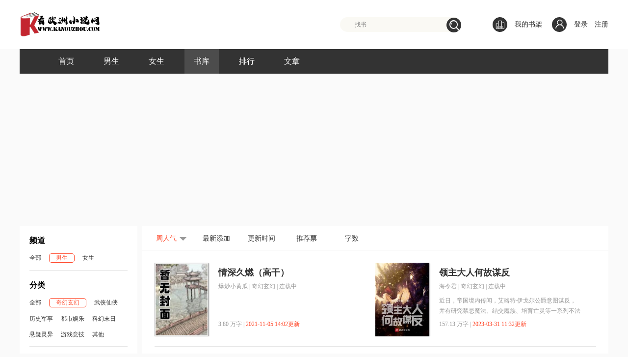

--- FILE ---
content_type: text/html; charset=utf-8
request_url: https://kanouzhou.com/all/id/18/order/hits_week+desc.html
body_size: 10015
content:
<!DOCTYPE html>
<html>
	<head>
	    <meta charset="utf-8">
	    <meta name="viewport" content="initial-scale=1, maximum-scale=1, user-scalable=no, width=device-width">
	    <meta name="keywords" content="玄幻小说，玄幻，华人，免费，海外，欧洲，在线阅读，奇幻小说">
	    <meta name="description" content="看欧洲小说网为海外华人提供最好看的玄幻小说完本、免费玄幻小说在线阅读,并且每周更新奇幻小说排行榜，推荐最新最全的玄幻奇幻小说。">
	    <title>玄幻小说 - 海外华人小说网 - 看欧洲小说网</title>
	    <link rel="stylesheet" href="/template/home/default_web/css/style.css" type="text/css"/>
    </head>
	<body>
		<div class="index-header" id="topback">
	<div class="header-bg">
		<div class="logozone">

			<!--搜索部分 start-->
			<div class="wrap1200 logo">
				<a href="/" class="fl"><img src="/uploads/config/20210731/d1f5682477c9c72a01b2521c161ba78d.png" class="logoImage"></a>
				<div id="mod-search1">
					<div class="searchbox">
						<form action="/search.html" method="get">
						<div class="searchbox-inner">
							<input type="text" name="keyword" placeholder="找书" class="searchinput">
							<i class="search-icon"></i>
							<input type="submit" value="" class="searchbtn" style="background-color:#333333">
							<span class="loadIcon"></span>
						</div>
						</form>
					</div>
				</div>
				                <div class="mybookshelf fr">
					<i class="user"></i>
					<a href="/user/user/login.html">登录</a>
					<a href="/user/user/reg.html">注册</a>
				</div>
                				<a href="/user/bookshelf/index.html" class="mybookshelf fr"> <i></i>
					我的书架
				</a>
			</div>
			<!--搜索部分 end-->
			<!--导航 start-->
		</div>
	</div>
	<div class="firstnav">
		<ul>
						<li >
				<a href="/">首页</a>
			</li>
						<li >
				<a href="/lists/4.html">男生</a>
			</li>
						<li >
				<a href="/lists/8.html">女生</a>
			</li>
						<li class="curr">
				<a href="/all.html">书库</a>
			</li>
						<li >
				<a href="/lists/41.html">排行</a>
			</li>
						<li >
				<a href="/lists/31.html">文章</a>
			</li>
					</ul>
	</div>
	<!--导航 end-->
</div>
		<div class="body-bg">
		    <div class="wrap">
		        <div class="containerbox">
		            <div class="block10"></div>
		        	<div class="wrap1200 ranklist">	        	
		        		<div class="leftbar fl">
		        			<div class="selectlist">
		        				<div class="select selchannel">
		        					<span class="tname">频道</span>
		        					<ul class="textlist">
		        								        						<li >
		        							<a href="/all/order/hits_week%2Bdesc.html">全部</a>
		        						</li>
		        								        						<li class="on">
		        							<a href="/all/order/hits_week%2Bdesc/id/4.html">男生</a>
		        						</li>
		        								        						<li >
		        							<a href="/all/order/hits_week%2Bdesc/id/8.html">女生</a>
		        						</li>
		        								        					</ul>
		        				</div>
		        						        				<div class="select selstyle">
		        					<span class="tname">分类</span>
		        					<ul class="textlist">
		        								        						<li >
		        							<a href="/all/order/hits_week%2Bdesc/id/4.html">全部</a>
		        						</li>
		        								        						<li class="on">
		        							<a href="/all/order/hits_week%2Bdesc/id/18.html">奇幻玄幻</a>
		        						</li>
		        								        						<li >
		        							<a href="/all/order/hits_week%2Bdesc/id/19.html">武侠仙侠</a>
		        						</li>
		        								        						<li >
		        							<a href="/all/order/hits_week%2Bdesc/id/20.html">历史军事</a>
		        						</li>
		        								        						<li >
		        							<a href="/all/order/hits_week%2Bdesc/id/21.html">都市娱乐</a>
		        						</li>
		        								        						<li >
		        							<a href="/all/order/hits_week%2Bdesc/id/22.html">科幻末日</a>
		        						</li>
		        								        						<li >
		        							<a href="/all/order/hits_week%2Bdesc/id/23.html">悬疑灵异</a>
		        						</li>
		        								        						<li >
		        							<a href="/all/order/hits_week%2Bdesc/id/34.html">游戏竞技</a>
		        						</li>
		        								        						<li >
		        							<a href="/all/order/hits_week%2Bdesc/id/35.html">其他</a>
		        						</li>
		        								        					</ul>
		        				</div>
		        						        				<div class="select selnum">
		        					<span class="tname">字数</span>
		        					<ul class="textlist">
		        								        						<li class="on">
		        							<a href="/all/id/18/order/hits_week%2Bdesc.html">全部</a>
		        						</li>
		        								        						<li >
		        							<a href="/all/id/18/order/hits_week%2Bdesc/size/0.html">30万字以下</a>
		        						</li>
		        								        						<li >
		        							<a href="/all/id/18/order/hits_week%2Bdesc/size/1.html">30-50万字</a>
		        						</li>
		        								        						<li >
		        							<a href="/all/id/18/order/hits_week%2Bdesc/size/2.html">50-100万字</a>
		        						</li>
		        								        						<li >
		        							<a href="/all/id/18/order/hits_week%2Bdesc/size/3.html">100-200万字</a>
		        						</li>
		        								        						<li >
		        							<a href="/all/id/18/order/hits_week%2Bdesc/size/4.html">200万字以上</a>
		        						</li>
		        								        					</ul>
		        				</div>
		        				<div class="select selstatus">
		        					<span class="tname">状态</span>
		        					<ul class="textlist">
		        								        						<li class="on">
		        							<a href="/all/id/18/order/hits_week%2Bdesc.html">全部</a>
		        						</li>
		        								        						<li >
		        							<a href="/all/id/18/order/hits_week%2Bdesc/serialize/0.html">连载</a>
		        						</li>
		        								        						<li >
		        							<a href="/all/id/18/order/hits_week%2Bdesc/serialize/1.html">完本</a>
		        						</li>
		        								        					</ul>
		        				</div>
		        				<div class="select seltime">
		        					<span class="tname">更新时间</span>
		        					<ul class="textlist">
		        								        						<li class="on">
		        							<a href="/all/id/18/order/hits_week%2Bdesc.html">全部</a>
		        						</li>
		        								        						<li >
		        							<a href="/all/id/18/order/hits_week%2Bdesc/update/0.html">三日内</a>
		        						</li>
		        								        						<li >
		        							<a href="/all/id/18/order/hits_week%2Bdesc/update/1.html">七日内</a>
		        						</li>
		        								        						<li >
		        							<a href="/all/id/18/order/hits_week%2Bdesc/update/2.html">半月内</a>
		        						</li>
		        								        						<li >
		        							<a href="/all/id/18/order/hits_week%2Bdesc/update/3.html">一月内</a>
		        						</li>
		        								        					</ul>
		        				</div>
		        			</div>
		        		</div>

		        		<div class="right-cont-box fr rankdata">
		        			<div class="comment-r-menu">
		        				<ul class="fl comment-status">
		        					<li class="human">
		        						<a href="javascript:;" class="firstname downj" id="human">总人气</a>
		        						<div class="tipshover" style="display: none;">
		        							<a href="/all/id/18/order/hits+desc.html" >总人气</a>
		        							<a href="/all/id/18/order/hits_week+desc.html" class="cur">周人气</a>
		        							<a href="/all/id/18/order/hits_month+desc.html" >月人气</a>
		        						</div>
		        					</li>
		        					<li class="orderOther ">
		        						<a href="/all/id/18/order/id+desc.html" class="r-cream-btn">最新添加</a>
		        					</li>
		        					<li class="orderOther ">
		        						<a href="/all/id/18/order/update_time+desc.html" class="r-cream-btn">更新时间</a>
		        					</li>
		        					<li class="orderOther ">
		        						<a href="/all/id/18/order/recommend+desc.html" class="r-all-btn">推荐票</a>
		        					</li>
		        					<li class="orderOther ">
		        						<a href="/all/id/18/order/word+desc.html" class="r-all-btn">字数</a>
		        					</li>
		        				</ul>
		        			</div>
		        			<div class="rankdatacont">
		        				<div class="tabsbox1">
		        					<div class="rankday">
		        						<div class="tabsday-cont">
		        							<div class="tab-cont-1 secd-rank-list">
		        								<div class="listboxw">
		        											        									<dl>
		        										<dt>
		        											<a href="/novel/255242.html" target="_blank">
		        												<img src="" class="lazyimg" data-original="/uploads/novel/20211105/6e8a99d64b9276dd320b31cb466b5514.jpg"></a>
		        										</dt>
		        										<dd>
		        											<a href="/novel/255242.html" class="bigpic-book-name" title="情深久燃（高干）" target="_blank">情深久燃（高干）</a>
		        											<p>
		        												<a href="/search/%E7%88%86%E7%82%92%E5%B0%8F%E9%BB%84%E7%93%9C.html" target="_blank">爆炒小黄瓜</a>
		        												|
		        												<a href="/lists/18.html" target="_blank">奇幻玄幻</a>
		        												| 连载中		        											</p>
		        											<p class="big-book-info"></p>
		        											<p>
		        												<span href="javascript:;" target="_blank">3.80 万字 |</span>
		        												<span class="red">2021-11-05 14:02更新</span>
		        											</p>
		        										</dd>
		        									</dl>
		        											        											        									<dl>
		        										<dt>
		        											<a href="/novel/47347.html" target="_blank">
		        												<img src="" class="lazyimg" data-original="/uploads/novel/20210803/302207130ba14ae24da5c8805e594228.jpg"></a>
		        										</dt>
		        										<dd>
		        											<a href="/novel/47347.html" class="bigpic-book-name" title="领主大人何故谋反" target="_blank">领主大人何故谋反</a>
		        											<p>
		        												<a href="/search/%E6%B5%B7%E4%BB%A4%E5%90%9B.html" target="_blank">海令君</a>
		        												|
		        												<a href="/lists/18.html" target="_blank">奇幻玄幻</a>
		        												| 连载中		        											</p>
		        											<p class="big-book-info">近日，帝国境内传闻，艾略特·伊戈尔公爵意图谋反，并有研究禁忌魔法、结交魔族、培育亡灵等一系列不法行为。
伊戈尔公爵领在此郑重声明：上述言论纯属捏造，已交律师处理。
敝领地的艾略特·伊戈尔公爵年轻有为、英俊潇洒，是帝国内的模范贵族、优秀领主；
艾略特·伊戈尔公爵从未与魔族通商、从未豢养亡灵大军，更从未与邪神称兄道弟！
敝领地的生产力发展，与上述邪恶势力一概无关！
敝领地一向尊重帝国皇帝权威，并未把持帝国朝政、并未控制皇帝陛下人身自由。
针对坊间“艾略特公爵是异界穿越者”的不实言论，敝领地保留依法追究其责任的权力。
希望帝国各界与伊戈尔公爵领齐心戮力，共谋发展，同创美好未来。
——举兵反叛前七天，伊戈尔公爵领《告帝国同胞书》</p>
		        											<p>
		        												<span href="javascript:;" target="_blank">157.13 万字 |</span>
		        												<span class="red">2023-03-31 11:32更新</span>
		        											</p>
		        										</dd>
		        									</dl>
		        																							<div class="line"></div>
		        											        											        									<dl>
		        										<dt>
		        											<a href="/novel/388260.html" target="_blank">
		        												<img src="" class="lazyimg" data-original="/uploads/novel/20220711/b3ee87b06e0b7bd653e1f09ab6a3adab.jpg"></a>
		        										</dt>
		        										<dd>
		        											<a href="/novel/388260.html" class="bigpic-book-name" title="诸天轮回之从仙路开始" target="_blank">诸天轮回之从仙路开始</a>
		        											<p>
		        												<a href="/search/%E6%B5%81%E5%8E%BB%E7%9A%84%E6%97%B6%E5%85%89.html" target="_blank">流去的时光</a>
		        												|
		        												<a href="/lists/18.html" target="_blank">奇幻玄幻</a>
		        												| 连载中		        											</p>
		        											<p class="big-book-info">沈平康就要死了，脑癌！出生于小县城的他来大城市里拼搏奋斗几年，这并没有给他带来什么好处，而是给他带来了一身的病痛，脑癌晚期，可他不想死啊……</p>
		        											<p>
		        												<span href="javascript:;" target="_blank">59.21 万字 |</span>
		        												<span class="red">2022-07-11 23:01更新</span>
		        											</p>
		        										</dd>
		        									</dl>
		        											        											        									<dl>
		        										<dt>
		        											<a href="/novel/5986.html" target="_blank">
		        												<img src="" class="lazyimg" data-original="/uploads/novel/20210802/fe5180640060ad32ffa7d21926d41dfe.jpg"></a>
		        										</dt>
		        										<dd>
		        											<a href="/novel/5986.html" class="bigpic-book-name" title="人族镇守使" target="_blank">人族镇守使</a>
		        											<p>
		        												<a href="/search/%E7%99%BD%E9%A9%B9%E6%98%93%E9%80%9D.html" target="_blank">白驹易逝</a>
		        												|
		        												<a href="/lists/18.html" target="_blank">奇幻玄幻</a>
		        												| 连载中		        											</p>
		        											<p class="big-book-info">重活一世，沈长青成为大秦镇魔司一员，此时恰逢妖魔乱世，诡怪猖獗——
斩杀幽级诡怪，十三太保横练功提升至圆满！
斩杀怨级诡怪，纯阳功提升至圆满！
斩杀强大妖魔，打破武学极限！
斩杀——
若干年后，沈长青化身人族镇守使，诸般妖魔诡怪尽皆俯首！
“有我一日，人族不灭！”</p>
		        											<p>
		        												<span href="javascript:;" target="_blank">2,274.01 万字 |</span>
		        												<span class="red">2025-03-07 05:01更新</span>
		        											</p>
		        										</dd>
		        									</dl>
		        																							<div class="line"></div>
		        											        											        									<dl>
		        										<dt>
		        											<a href="/novel/1870.html" target="_blank">
		        												<img src="" class="lazyimg" data-original="/uploads/novel/20210801/1a87e6338248397bb8f73b5daf8fc854.jpg"></a>
		        										</dt>
		        										<dd>
		        											<a href="/novel/1870.html" class="bigpic-book-name" title="霸天武魂" target="_blank">霸天武魂</a>
		        											<p>
		        												<a href="/search/%E5%8D%83%E9%87%8C%E7%89%A7%E5%B0%98.html" target="_blank">千里牧尘</a>
		        												|
		        												<a href="/lists/18.html" target="_blank">奇幻玄幻</a>
		        												| 连载中		        											</p>
		        											<p class="big-book-info">他是资质平庸，出身卑微的乞儿。    靠着坚韧不拔、不甘平庸的精神拼命修炼。    一次偶然的机会，他觉醒了这个世界上早就灭绝的太古武魂，从此一发不可收拾，犹如彗星般崛起，踏上了霸绝天下的修炼之路。    从人尽可欺的乞讨者开始，他步步生辉，步入这个宗门林立、天才无数、万族争雄、人类英雄豪杰不断涌现、浩瀚壮阔的混乱时代。    他要凭借霸天武魂，打造属于自己的神话！
    各位书友要是觉得《霸天武魂》还不错的话请不要忘记向您QQ群和微博里的朋友推荐哦！您要是觉得《霸天武魂》还不错的话请不要忘记向您QQ群和微博微信里的朋友推荐哦！</p>
		        											<p>
		        												<span href="javascript:;" target="_blank">3,035.41 万字 |</span>
		        												<span class="red">2023-03-24 11:12更新</span>
		        											</p>
		        										</dd>
		        									</dl>
		        											        											        									<dl>
		        										<dt>
		        											<a href="/novel/7393.html" target="_blank">
		        												<img src="" class="lazyimg" data-original="/uploads/novel/20210802/1b6091835a9cdaccbaa2603a431de91b.jpg"></a>
		        										</dt>
		        										<dd>
		        											<a href="/novel/7393.html" class="bigpic-book-name" title="九域剑帝" target="_blank">九域剑帝</a>
		        											<p>
		        												<a href="/search/%E9%82%B5%E7%BE%BD.html" target="_blank">邵羽</a>
		        												|
		        												<a href="/lists/18.html" target="_blank">奇幻玄幻</a>
		        												| 连载中		        											</p>
		        											<p class="big-book-info">【绝对爽文】【无敌玄幻】
九域剑帝，传奇归来，踏平一切。
天才妖孽，踩在脚下，强者大能，挥手灭杀。
人不犯我，我不犯人，人若犯我，灭他九族。</p>
		        											<p>
		        												<span href="javascript:;" target="_blank">807.60 万字 |</span>
		        												<span class="red">2021-08-02 10:47更新</span>
		        											</p>
		        										</dd>
		        									</dl>
		        																							<div class="line"></div>
		        											        											        									<dl>
		        										<dt>
		        											<a href="/novel/4389.html" target="_blank">
		        												<img src="" class="lazyimg" data-original="/uploads/novel/20210802/a8361e25b4140662094fe0e9bb98bf82.jpg"></a>
		        										</dt>
		        										<dd>
		        											<a href="/novel/4389.html" class="bigpic-book-name" title="这个主角明明很强却异常谨慎" target="_blank">这个主角明明很强却异常谨慎</a>
		        											<p>
		        												<a href="/search/%E5%81%B7%E7%A5%9E%E6%9C%88%E5%B2%81.html" target="_blank">偷神月岁</a>
		        												|
		        												<a href="/lists/18.html" target="_blank">奇幻玄幻</a>
		        												| 连载中		        											</p>
		        											<p class="big-book-info">简介？
什么简介。
为了谨慎起见，简介什么的就不写了。</p>
		        											<p>
		        												<span href="javascript:;" target="_blank">863.70 万字 |</span>
		        												<span class="red">2021-10-06 09:19更新</span>
		        											</p>
		        										</dd>
		        									</dl>
		        											        											        									<dl>
		        										<dt>
		        											<a href="/novel/3746.html" target="_blank">
		        												<img src="" class="lazyimg" data-original="/uploads/novel/20210802/e3da6663ae39b94ad2ed7bf8aabdcdd0.jpg"></a>
		        										</dt>
		        										<dd>
		        											<a href="/novel/3746.html" class="bigpic-book-name" title="带着农场混异界" target="_blank">带着农场混异界</a>
		        											<p>
		        												<a href="/search/%E6%98%8E%E5%AE%87.html" target="_blank">明宇</a>
		        												|
		        												<a href="/lists/18.html" target="_blank">奇幻玄幻</a>
		        												| 连载中		        											</p>
		        											<p class="big-book-info">他横任他横，我自种我田，若要来惹我，过不了明年。
宅男赵海带着QQ农场穿越到了异界，附身到了一个落迫的小贵族身上，他的封地是一片种不出东西的黑土地，而最主要的是，他还有一个无比强势的未婚妻，他的未婚妻竟然是一个公国的继承人，未来的女大公！最最主要的是，他还是一个魔武废材，不能学魔法，不能学武技，废的十分彻底。
我不能学魔法，但是我有农场，你敢攻打我？我放虫子吃光你的军粮，吃光你的庄稼，把你们的水源都下上杀虫剂，除草剂，给你的地上都种上杂草，我看你还敢来攻打我。
什么？你要请杀手来暗杀我？嘿嘿嘿，我躲在自己农场的小屋里，看你怎么打我，等你走了，我就让你们国家的粮食绝产，到时候所有人都会起来造你的反，看你还敢来杀我。
切看一个有点腹黑的宅男，怎么用他的QQ农场，在那个剑与魔法的世界里，成为让天下所有人一听到都会做恶梦的存在。</p>
		        											<p>
		        												<span href="javascript:;" target="_blank">7,997.22 万字 |</span>
		        												<span class="red">2025-03-04 23:49更新</span>
		        											</p>
		        										</dd>
		        									</dl>
		        																							<div class="line"></div>
		        											        											        									<dl>
		        										<dt>
		        											<a href="/novel/10493.html" target="_blank">
		        												<img src="" class="lazyimg" data-original="/uploads/novel/20210802/a18bd0679e9189627bfc133d12f81849.jpg"></a>
		        										</dt>
		        										<dd>
		        											<a href="/novel/10493.html" class="bigpic-book-name" title="我真不想当城主啊" target="_blank">我真不想当城主啊</a>
		        											<p>
		        												<a href="/search/%E6%97%A0%E9%97%AE%E5%BF%83%E5%AE%89.html" target="_blank">无问心安</a>
		        												|
		        												<a href="/lists/18.html" target="_blank">奇幻玄幻</a>
		        												| 连载中		        											</p>
		        											<p class="big-book-info">沈牧意外穿越到一个万城争霸，百族共存的世界。
在系统胁迫下，满心不甘地当上一个没落城主，接受不可能完成的任务！
可后来他却发现。
万里挑一的属性源师，天心城竟能量产？
难得一见的绝世传承，天心城人手一份？
就连毁天灭地的无敌强者，都争先恐后来天心城当杂役？
这剧情，怎么跟想象的不太一样…
沈牧：这城主之位一开始我是拒绝的，可后来…还是没逃过真香定律…</p>
		        											<p>
		        												<span href="javascript:;" target="_blank">296.40 万字 |</span>
		        												<span class="red">2021-08-02 12:23更新</span>
		        											</p>
		        										</dd>
		        									</dl>
		        											        											        									<dl>
		        										<dt>
		        											<a href="/novel/330.html" target="_blank">
		        												<img src="" class="lazyimg" data-original="/uploads/novel/20210801/337c45306f2d5c7bb07c364054188cbd.jpg"></a>
		        										</dt>
		        										<dd>
		        											<a href="/novel/330.html" class="bigpic-book-name" title="逆剑狂神" target="_blank">逆剑狂神</a>
		        											<p>
		        												<a href="/search/%E4%B8%80%E5%89%91%E6%B8%85%E6%96%B0.html" target="_blank">一剑清新</a>
		        												|
		        												<a href="/lists/18.html" target="_blank">奇幻玄幻</a>
		        												| 连载中		        											</p>
		        											<p class="big-book-info">少年林轩，灵脉被封，遭人欺辱。    偶得神秘小剑，开灵脉，练神功，悟无上剑道，演化攻伐圣术！    一剑星辰灭，一剑鬼神惊！    一剑在手，一世狂神！</p>
		        											<p>
		        												<span href="javascript:;" target="_blank">10,436.90 万字 |</span>
		        												<span class="red">2025-03-07 06:38更新</span>
		        											</p>
		        										</dd>
		        									</dl>
		        																							<div class="line"></div>
		        											        											        									<dl>
		        										<dt>
		        											<a href="/novel/218962.html" target="_blank">
		        												<img src="" class="lazyimg" data-original="/public/home/images/default_cover.png"></a>
		        										</dt>
		        										<dd>
		        											<a href="/novel/218962.html" class="bigpic-book-name" title="我师父是狠人女帝" target="_blank">我师父是狠人女帝</a>
		        											<p>
		        												<a href="/search/%E6%B2%A7%E6%B5%B7%E4%B8%80%E7%89%87%E4%BA%91.html" target="_blank">沧海一片云</a>
		        												|
		        												<a href="/lists/18.html" target="_blank">奇幻玄幻</a>
		        												| 连载中		        											</p>
		        											<p class="big-book-info">重生变成一个菜逼门派的菜逼掌门。师妹太强太傲娇，要谋派篡位怎么办？门派里阴盛阳衰，怎么办？江湖上无数豺狼，对咱师妹虎视眈眈，意图染指怎么办？不要紧，狠人大帝是我师父；叶天帝是我忘年交；荒天帝跟我一起烤过肉；炎帝特聘我替他寻找神火……吞天魔功、不灭天功、无双斗技、逆天九秘、六道轮回……看林逸兼修诸天传承，率领风华绝代的师妹们，碾压武侠世界，走向万界巅峰！</p>
		        											<p>
		        												<span href="javascript:;" target="_blank">114.40 万字 |</span>
		        												<span class="red">2021-09-17 00:33更新</span>
		        											</p>
		        										</dd>
		        									</dl>
		        											        											        									<dl>
		        										<dt>
		        											<a href="/novel/142832.html" target="_blank">
		        												<img src="" class="lazyimg" data-original="/uploads/novel/20210805/092fa913a550ab9d44cb1b9ee0ed9080.jpg"></a>
		        										</dt>
		        										<dd>
		        											<a href="/novel/142832.html" class="bigpic-book-name" title="绝品仙骄" target="_blank">绝品仙骄</a>
		        											<p>
		        												<a href="/search/%E6%98%9F%E6%A2%A6%E7%9A%84%E9%A3%8E%E9%9B%AA.html" target="_blank">星梦的风雪</a>
		        												|
		        												<a href="/lists/18.html" target="_blank">奇幻玄幻</a>
		        												| 连载中		        											</p>
		        											<p class="big-book-info">九域玄穹，天骄辈出，叹悠悠万古，惟神者不腐！少年楚寒，一朝觉醒，重登仙途！且就……上斩九天，下诛万仙！</p>
		        											<p>
		        												<span href="javascript:;" target="_blank">182.31 万字 |</span>
		        												<span class="red">2023-08-18 16:49更新</span>
		        											</p>
		        										</dd>
		        									</dl>
		        																							<div class="line"></div>
		        											        											        									<dl>
		        										<dt>
		        											<a href="/novel/344151.html" target="_blank">
		        												<img src="" class="lazyimg" data-original="/uploads/novel/20211122/c922a534b80b2ea490edfa3127462865.jpg"></a>
		        										</dt>
		        										<dd>
		        											<a href="/novel/344151.html" class="bigpic-book-name" title="财色" target="_blank">财色</a>
		        											<p>
		        												<a href="/search/%E5%8F%A8%E7%8B%BC.html" target="_blank">叨狼</a>
		        												|
		        												<a href="/lists/18.html" target="_blank">奇幻玄幻</a>
		        												| 连载中		        											</p>
		        											<p class="big-book-info">某年月日，时空管理局外事接待大厅。范无病傻乎乎地站在出入境管理部的窗口，等待办事员审核自己的签证。“穿越了？”办事员翻看资料，眼皮儿也不抬地问道。“没。”“重生了？”“嗯。”范无病点点头。“有什么优..</p>
		        											<p>
		        												<span href="javascript:;" target="_blank">358.72 万字 |</span>
		        												<span class="red">2021-11-22 05:01更新</span>
		        											</p>
		        										</dd>
		        									</dl>
		        											        											        									<dl>
		        										<dt>
		        											<a href="/novel/383127.html" target="_blank">
		        												<img src="" class="lazyimg" data-original="/uploads/novel/20220324/52a2bdba101bdb454e38645294a6bbd6.jpg"></a>
		        										</dt>
		        										<dd>
		        											<a href="/novel/383127.html" class="bigpic-book-name" title="九黎一剑" target="_blank">九黎一剑</a>
		        											<p>
		        												<a href="/search/%E5%85%88%E5%86%99%E4%B8%80%E6%9C%AC.html" target="_blank">先写一本</a>
		        												|
		        												<a href="/lists/18.html" target="_blank">奇幻玄幻</a>
		        												| 连载中		        											</p>
		        											<p class="big-book-info">开局就无敌，装遍天下比。要装就装个惊天动地！要耍就耍个无人匹敌！小小少年，十年悟剑，平地飞升陆地剑仙之境！所到之处，只见剑罡不见人，我乃九黎第一剑！九黎一剑，你的剑，就是我的剑！</p>
		        											<p>
		        												<span href="javascript:;" target="_blank">1.00 万字 |</span>
		        												<span class="red">2022-03-24 03:52更新</span>
		        											</p>
		        										</dd>
		        									</dl>
		        																							<div class="line"></div>
		        											        											        									<dl>
		        										<dt>
		        											<a href="/novel/1219.html" target="_blank">
		        												<img src="" class="lazyimg" data-original="/uploads/novel/20210801/95f3790616a54cdca5f205f8bcd49df7.jpg"></a>
		        										</dt>
		        										<dd>
		        											<a href="/novel/1219.html" class="bigpic-book-name" title="全职法师" target="_blank">全职法师</a>
		        											<p>
		        												<a href="/search/%E4%B9%B1.html" target="_blank">乱</a>
		        												|
		        												<a href="/lists/18.html" target="_blank">奇幻玄幻</a>
		        												| 连载中		        											</p>
		        											<p class="big-book-info">一觉醒来，世界大变。
    熟悉的高中传授的是魔法，告诉大家要成为一名出色的魔法师。
    居住的都市之外游荡着袭击人类的魔物妖兽，虎视眈眈。
    崇尚科学的世界变成了崇尚魔法，偏偏有着一样以学渣看待自己的老师，一样目光异样的同学，一样社会底层挣扎的爸爸，一样纯美却不能走路的非血缘妹妹……
    不过，莫凡现绝大多数人都只能够主修一系魔法，自己却是全系全能法师！</p>
		        											<p>
		        												<span href="javascript:;" target="_blank">1,140.44 万字 |</span>
		        												<span class="red">2025-03-09 05:13更新</span>
		        											</p>
		        										</dd>
		        									</dl>
		        											        											        									<dl>
		        										<dt>
		        											<a href="/novel/146305.html" target="_blank">
		        												<img src="" class="lazyimg" data-original="/uploads/novel/20210806/5bcf5ed409f95d6845c4bcceae2b4081.jpg"></a>
		        										</dt>
		        										<dd>
		        											<a href="/novel/146305.html" class="bigpic-book-name" title="帝王台" target="_blank">帝王台</a>
		        											<p>
		        												<a href="/search/%E4%B8%89%E6%B2%B3.html" target="_blank">三河</a>
		        												|
		        												<a href="/lists/18.html" target="_blank">奇幻玄幻</a>
		        												| 已完结		        											</p>
		        											<p class="big-book-info">一场超越生死的相依相随，一段爱恨情仇的交织打击。为复仇，哪怕与整个大陆为敌，他也在所不息！当来自异域上界的灾难席卷整个大陆，他又将如何逆天成帝，血指乾坤！</p>
		        											<p>
		        												<span href="javascript:;" target="_blank">243.75 万字 |</span>
		        												<span class="red">2021-08-06 06:43更新</span>
		        											</p>
		        										</dd>
		        									</dl>
		        																							<div class="line"></div>
		        											        											        									<dl>
		        										<dt>
		        											<a href="/novel/2514.html" target="_blank">
		        												<img src="" class="lazyimg" data-original="/uploads/novel/20210802/c167817052e2b6912d96c7cf5dae5bc9.jpg"></a>
		        										</dt>
		        										<dd>
		        											<a href="/novel/2514.html" class="bigpic-book-name" title="全属性武道" target="_blank">全属性武道</a>
		        											<p>
		        												<a href="/search/%E8%8E%AB%E5%85%A5%E6%B1%9F%E6%B9%96.html" target="_blank">莫入江湖</a>
		        												|
		        												<a href="/lists/18.html" target="_blank">奇幻玄幻</a>
		        												| 连载中		        											</p>
		        											<p class="big-book-info">你打败一名剑道天才，掉落【力量*10】，【速度*5】，【剑道天赋*1】……你捡了起来，力量和速度有所提升，并获得初级剑道天赋！
你打败一名刀道天才，掉落【力量*10】，【速度*5】，【杀戮刀意*3】……你捡了起来，力量和速度有所提升，并获得杀戮刀意，你变得超凶！
你打败一名炼体天才，掉落【力量*20】，【速度*15】，【圣血霸体*1】……你捡了起来，力量和速度有所提升，走了狗屎运竟然获得逆天体质圣血霸体！
你杀死一头星兽，掉落【力量*15】，【速度*12】，【兽结核*1】……你捡了起来，力量和速度有所提升，并将兽结核卖掉，大赚了10000000……
……
你这一生打败了无数对手，突然有一天，你随便一剑斩了路过的无辜神魔，在家练刀不小心把星河砍成了两段，小拳拳一锤打爆了太阳，让世界坠入黑暗……
原来，你已经无敌了！！</p>
		        											<p>
		        												<span href="javascript:;" target="_blank">1,520.61 万字 |</span>
		        												<span class="red">2025-03-08 01:22更新</span>
		        											</p>
		        										</dd>
		        									</dl>
		        											        											        									<dl>
		        										<dt>
		        											<a href="/novel/258040.html" target="_blank">
		        												<img src="" class="lazyimg" data-original="/uploads/novel/20211106/8e09a76101b7d08c306c1a706818f81f.jpg"></a>
		        										</dt>
		        										<dd>
		        											<a href="/novel/258040.html" class="bigpic-book-name" title="老公坏坏：邪恶总裁不好惹" target="_blank">老公坏坏：邪恶总裁不好惹</a>
		        											<p>
		        												<a href="/search/%E4%B8%89%E5%85%83.html" target="_blank">三元</a>
		        												|
		        												<a href="/lists/18.html" target="_blank">奇幻玄幻</a>
		        												| 连载中		        											</p>
		        											<p class="big-book-info">那一夜，她误惹恶魔。男人犹如野兽一般，疯狂地掠夺她的身体！！！醒来之后，她不敢看睡在身边的男人，落荒而逃。几天后，恶魔绑走了她，把她关在别墅里，肆意折磨……她忍无可忍，“魔鬼，你到底想要做什么？”他..</p>
		        											<p>
		        												<span href="javascript:;" target="_blank">745.43 万字 |</span>
		        												<span class="red">2023-09-07 18:05更新</span>
		        											</p>
		        										</dd>
		        									</dl>
		        																							<div class="line"></div>
		        											        											        									<dl>
		        										<dt>
		        											<a href="/novel/261915.html" target="_blank">
		        												<img src="" class="lazyimg" data-original="/uploads/novel/20211106/3f2299ccb50a49df6c6debed5f6a339f.jpg"></a>
		        										</dt>
		        										<dd>
		        											<a href="/novel/261915.html" class="bigpic-book-name" title="爹地，这是我爸爸" target="_blank">爹地，这是我爸爸</a>
		        											<p>
		        												<a href="/search/%E7%8E%89%E7%BC%98.html" target="_blank">玉缘</a>
		        												|
		        												<a href="/lists/18.html" target="_blank">奇幻玄幻</a>
		        												| 连载中		        											</p>
		        											<p class="big-book-info"></p>
		        											<p>
		        												<span href="javascript:;" target="_blank">15.20 万字 |</span>
		        												<span class="red">2021-11-06 22:10更新</span>
		        											</p>
		        										</dd>
		        									</dl>
		        											        											        									<dl>
		        										<dt>
		        											<a href="/novel/277412.html" target="_blank">
		        												<img src="" class="lazyimg" data-original="/uploads/novel/20211108/9188dcefb9322cbff8fc2d99791ef048.jpg"></a>
		        										</dt>
		        										<dd>
		        											<a href="/novel/277412.html" class="bigpic-book-name" title="守护甜心之血蝶之约" target="_blank">守护甜心之血蝶之约</a>
		        											<p>
		        												<a href="/search/%E5%86%B0%E9%9B%AA%E9%9F%B5.html" target="_blank">冰雪韵</a>
		        												|
		        												<a href="/lists/18.html" target="_blank">奇幻玄幻</a>
		        												| 连载中		        											</p>
		        											<p class="big-book-info"></p>
		        											<p>
		        												<span href="javascript:;" target="_blank">12.40 万字 |</span>
		        												<span class="red">2023-09-08 20:45更新</span>
		        											</p>
		        										</dd>
		        									</dl>
		        																							<div class="line"></div>
		        											        											        								</div>
		        							</div>
		        						</div>
		        					</div>
		        				</div>
		        				<div class="pages_bottom" style="display: block;">
		        					<ul>
		        						<ul class="pagination"><li class="disabled"><span>&laquo;</span></li> <li class="active"><span>1</span></li><li><a href="/all/id/18/order/hits_week+desc.html?page=2">2</a></li><li><a href="/all/id/18/order/hits_week+desc.html?page=3">3</a></li><li><a href="/all/id/18/order/hits_week+desc.html?page=4">4</a></li><li><a href="/all/id/18/order/hits_week+desc.html?page=5">5</a></li><li><a href="/all/id/18/order/hits_week+desc.html?page=6">6</a></li><li><a href="/all/id/18/order/hits_week+desc.html?page=7">7</a></li><li><a href="/all/id/18/order/hits_week+desc.html?page=8">8</a></li><li class="disabled"><span>...</span></li><li><a href="/all/id/18/order/hits_week+desc.html?page=3213">3213</a></li><li><a href="/all/id/18/order/hits_week+desc.html?page=3214">3214</a></li> <li><a href="/all/id/18/order/hits_week+desc.html?page=2">&raquo;</a></li></ul>		        					</ul>
		        				</div>
		        			</div>
		        		</div>
		        	</div>
		        </div>
		    </div>
		</div>
		<div class="block20"></div>
		<div class="footer-box show" style="clear:both;">
	<p class="channel-font">
		<a href="javascript:viod();" target="_blank">友情连接：</a>
				<a href="http://www.kanhuaren.com" target="_blank">看华人影院</a>
				<a href="http://www.qjy.fr" target="_blank">海外周公解梦</a>
				<a href="https://fashionqamis.com/" target="_blank">Fashion Qamis</a>
				<br>
	</p>
	<p class="footer-announce">
		Copyright © 2011-2024www.kanouzhou.com Rights Reserved.   看欧洲小说网 版权所有
	</p>
	<div style="width:300px;margin:0 auto; padding:20px 0;">
		<a target="_blank" href="#" style="display:inline-block;text-decoration:none;height:20px;line-height:20px;">
			<p style="float:left;height:20px;line-height:20px;margin: 0px 0px 0px 5px; color:#939393;"></p>
		</a>
<script async src="https://pagead2.googlesyndication.com/pagead/js/adsbygoogle.js?client=ca-pub-0916546871132591"
     crossorigin="anonymous"></script>
	</div>
</div>
	</body>
	<script type="text/javascript" src="/template/home/default_web/js/jquery.min.js"></script>
	<script type="text/javascript" src="/template/home/default_web/js/jquery.lazyload.min.js"></script>
	<script type="text/javascript" src="/template/home/default_web/js/jquery.mouseDelay.min.js"></script>
	<script type="text/javascript" src="/template/home/default_web/js/global.js"></script>
</html><script src="/public/static/layer/layer.js"></script><script type="text/javascript">var view={controller:"lists",action:"lists",mold:"web"};</script><script src="/public/home/js/home.js"></script><!-- Global site tag (gtag.js) - Google Analytics -->
<script async src="https://www.googletagmanager.com/gtag/js?id=G-GXD4ZYH4L1"></script>
<script>
  window.dataLayer = window.dataLayer || [];
  function gtag(){dataLayer.push(arguments);}
  gtag('js', new Date());

  gtag('config', 'G-GXD4ZYH4L1');
</script>

--- FILE ---
content_type: text/html; charset=utf-8
request_url: https://www.google.com/recaptcha/api2/aframe
body_size: 264
content:
<!DOCTYPE HTML><html><head><meta http-equiv="content-type" content="text/html; charset=UTF-8"></head><body><script nonce="4yfiidr9wrbBcrSYfP8gyg">/** Anti-fraud and anti-abuse applications only. See google.com/recaptcha */ try{var clients={'sodar':'https://pagead2.googlesyndication.com/pagead/sodar?'};window.addEventListener("message",function(a){try{if(a.source===window.parent){var b=JSON.parse(a.data);var c=clients[b['id']];if(c){var d=document.createElement('img');d.src=c+b['params']+'&rc='+(localStorage.getItem("rc::a")?sessionStorage.getItem("rc::b"):"");window.document.body.appendChild(d);sessionStorage.setItem("rc::e",parseInt(sessionStorage.getItem("rc::e")||0)+1);localStorage.setItem("rc::h",'1768782635507');}}}catch(b){}});window.parent.postMessage("_grecaptcha_ready", "*");}catch(b){}</script></body></html>

--- FILE ---
content_type: text/css
request_url: https://kanouzhou.com/template/home/default_web/css/style.css
body_size: 8416
content:
@charset "UTF-8";

a,button:focus,input:focus {
  outline: 0
}

.clearfixer:after,.index-header .firstnav ul:after,.index-header .logozone .logo:after,.index-header .subnav .subnavbar-content:after,.wrap1200:after {
  clear: both;
  content: ''
}

.fr {
  float: right
}

.fl {
  float: left
}

* {
  margin: 0;
  padding: 0;
  border: 0
}

li {
  list-style: none
}

a {
  text-decoration: none;
  font-size: 12px;
  color: #333
}

.clearfixer:after {
  display: block
}

.clearfixer {
  zoom: 1
}

body {
  font-family: "Microsoft Yahei"!important;
  background: #fafafa !important;
}

html {
  overflow: auto
}

address, caption, cite, code, dfn, em, strong, th, var {
    font-style: normal;
    font-weight: normal;
}
pre {
    white-space: pre;
    white-space: pre-wrap;
    word-wrap: break-word;
}
pre, textarea {
    overflow: auto;
}

a:hover {
  color: #f5546f
}

.red {
  color: #ff4c2f;
  font-style: normal
}

.h25 {
  height: 25px
}

.block10 {
  height: 10px
}

.block20 {
  height: 20px
}

input:-webkit-autofill,select:-webkit-autofill,textarea:-webkit-autofill {
  -webkit-box-shadow: 0 0 0 1000px #fff inset
}

.index-header {
  width: 100%
}

.index-header .header-bg{
  background:#fff;
}

.index-header .logozone {
  padding-top: 25px;
  padding-bottom: 25px
}

.index-header .logozone .logo {
  height: 50px;
  position: relative;
  margin: 0 auto;
  width: 1200px;
  zoom: 1
}

.index-header .logozone .logo:after {
  display: block
}

.index-header .logozone .logo .logoImage {
  max-width: 300px;
  position: absolute;
  left: 0;
  top: 50%;
  -webkit-transform: translateY(-50%);
  -ms-transform: translateY(-50%);
  transform: translateY(-50%)
}

.index-header .logozone .searchbox {
  width: 247px;
  height: 30px;
  line-height: 30px;
  margin-top: 10px;
  top: 0;
  right: 300px;
  position: absolute
}

.index-header .logozone .searchbox .searchbox-inner {
  position: absolute;
  left: 0;
  top: 0;
  width: 100%;
  height: 100%;
  z-index: 2
}

.index-header .logozone .searchbox .searchbox-inner .searchinput {
  border: 0;
  padding: 0 0 0 30px;
  font-size: 12px;
  width: 217px;
  height: 30px;
  line-height: 30px;
  margin-top: 0;
  display: block;
  background: #faf9f4;
  border-radius: 16px
}

.index-header .logozone .searchbox .searchbox-inner .searchinput::-webkit-input-placeholder {
  color: #7e7e7e
}

.index-header .logozone .searchbox .searchbox-inner .searchbtn {
  display: block;
  background: #333;
  border: 0;
  cursor: pointer;
  position: absolute;
  right: 0;
  top: 1px;
  border-radius: 50%;
  width: 30px;
  height: 30px
}

.index-header .logozone .searchbox .searchbox-inner .search-icon {
  position: absolute;
  right: 4px;
  top: 6px;
  z-index: 2;
  pointer-events: none;
  background-image: url(../images/sprite.png);
  background-position: -451px -24px;
  width: 20px;
  height: 21px
}

.index-header .logozone .searchbox .searchbox-inner .loadIcon {
  position: absolute;
  right: 8px;
  top: 5px;
  background-image: url(../images/sprite.png);
  background-position: -451px -185px;
  width: 16px;
  height: 16px;
  background-color: #000;
  display: none
}

.index-header .logozone .searchbox .search-list {
  display: none;
  -webkit-box-sizing: border-box;
  box-sizing: border-box;
  border-radius: 9px;
  overflow: hidden;
  position: absolute;
  background: #fff;
  top: 15px;
  z-index: 1;
  width: 100%;
  -webkit-box-shadow: 2px 2px 10px rgba(0,0,0,.3);
  box-shadow: 2px 2px 10px rgba(0,0,0,.3);
  padding-top: 15px
}

.index-header .logozone .searchbox .search-list .line {
  width: 217px;
  height: 1px;
  border-top: 1px dashed #e6e6e6;
  margin-left: 15px
}

.index-header .logozone .searchbox .search-list li {
  width: 100%
}

.index-header .logozone .searchbox .search-list li a.product {
  display: block;
  height: 80px;
  background: #f2f2f2;
  overflow: hidden
}

.index-header .logozone .searchbox .search-list li a.product .imgbox {
  float: left;
  margin: 10px 15px 0;
  width: 43px;
  height: 58px;
  -webkit-box-shadow: 1px 1px 5px rgba(0,0,0,.4);
  box-shadow: 1px 1px 5px rgba(0,0,0,.4)
}

.pho-tabs,.pho-tabs ul li .scode img {
  -webkit-box-shadow: 5px 8px 10px rgba(0,0,0,.1)
}

.index-header .logozone .searchbox .search-list li a.product .imgbox img {
  width: 43px;
  height: 58px
}

.index-header .logozone .searchbox .search-list li a.product .detail {
  float: left;
  width: 120px
}

.index-header .logozone .searchbox .search-list li a.product .detail .book-name {
  margin-top: 15px;
  line-height: 24px;
  color: #333;
  font-size: 14px;
  width: 122px;
  overflow: hidden;
  -o-text-overflow: ellipsis;
  text-overflow: ellipsis;
  white-space: nowrap
}

.index-header .logozone .searchbox .search-list li a.product .detail .book-name span {
  color: #ff4c2f
}

.index-header .logozone .searchbox .search-list li a.product .detail .author {
  line-height: 24px;
  font-size: 14px;
  width: 122px;
  overflow: hidden;
  -o-text-overflow: ellipsis;
  text-overflow: ellipsis;
  white-space: nowrap;
  color: #333
}

.index-header .logozone .searchbox .search-list li a.people-title i {
  position: absolute;
  background-image: url(../images/sprite.png);
  background-position: -451px 0;
  width: 20px;
  height: 22px
}

.index-header .logozone .searchbox .search-list li a.people {
  display: block;
  height: 60px;
  background: #f2f2f2;
  overflow: hidden
}

.index-header .logozone .searchbox .search-list li a.people .imgbox {
  float: left;
  margin: 10px 18px 0 15px;
  height: 40px;
  width: 40px;
  border-radius: 50%
}

.index-header .logozone .searchbox .search-list li a.people .imgbox img {
  height: 40px;
  width: 40px
}

.index-header .logozone .searchbox .search-list li a.people .detail {
  float: left;
  width: 120px
}

.index-header .logozone .searchbox .search-list li a.people .detail .people-name {
  line-height: 23px;
  font-size: 14px;
  margin-top: 7px;
  color: #333;
  width: 122px;
  overflow: hidden;
  -o-text-overflow: ellipsis;
  text-overflow: ellipsis;
  white-space: nowrap
}

.index-header .logozone .searchbox .search-list li a.people .detail .people-name span {
  color: #ff4c2f
}

.index-header .logozone .searchbox .search-list li a.people .detail .fans {
  overflow: hidden;
  -o-text-overflow: ellipsis;
  text-overflow: ellipsis;
  white-space: nowrap;
  width: 150px;
  color: #666;
  line-height: 23px
}

.index-header .logozone .mybookshelf {
  margin-top: 10px;
  font-size: 14px;
  padding-left: 20px;
  height: 30px;
  line-height: 30px;
}

.index-header .logozone .mybookshelf i {
  margin-right: 15px;
  float: left;
  border-radius: 50%;
  background-image: url(../images/sprite.png);
  background-position: -414px -197px;
  width: 30px;
  height: 30px;
  background-color: #333
}

.index-header .logozone .mybookshelf i.user {
  background-position: -415px -223px;
  background-color: #333;
  margin-right: 5px;
}

.index-header .logozone .mybookshelf a{
  font-size: 14px;
  padding-left: 10px;
}

.suspend {
    position: absolute;
    right: -17px;
    top: 55px;
    z-index: 10000;
    width: 140px;
    border: 1px solid #dcdcdc;
    padding: 15px 0 0;
    font-size: 14px;
    border-radius: 4px;
    background: #fff;
}
.suspend i {
    background: url(../images/sprite.png) -15px -14px no-repeat;
    width: 19px;
    height: 8px;
    position: absolute;
    right: 53px;
    top: -7px;
}
.suspend a, .suspend span {
    margin-bottom: 20px;
    color: #333;
    display: block;
    padding: 0 20px;
}
.suspend a, .suspend span {
    margin-bottom: 30px;
    color: #333;
    display: block;
    padding: 0 20px;
}
.suspend .exit {
    line-height: 46px;
    margin: 0;
    border-top: 1px solid #e8e8e8;
}
.isLogged .headPortrait {
    float: left;
    width: 30px;
    height: 30px;
    border-radius: 50px;
    margin-right: 5px;
}
.hidden {
    display: none!important;
}
.index-header .firstnav {
  margin: 0 auto;
  width: 1200px;
  overflow: hidden;
  height: 50px;
  line-height: 50px;
  background: #333;
}

.index-header .firstnav ul {
  zoom: 1;
  padding-left: 38px
}

.index-header .firstnav ul:after {
  display: block
}

.index-header .firstnav ul li {
  float: left;
  margin-left: 22px;
  padding: 0 19px
}

.index-header .firstnav ul li.curr {
  background-color: #4c4c4c
}

.index-header .firstnav ul li a {
  color: #fff;
  font-size: 16px
}

.index-header .firstnav ul li a:hover {
  color: #fff!important
}


.w950 {
  width: 950px
}

.wrap1200 {
  position: relative;
  margin: 0 auto;
  width: 1200px;
  zoom: 1
}

.wrap1200:after {
  display: block
}

.footer-box {
  background: #333;
  text-align: center;
  visibility: hidden
}

.footer-box.show {
  visibility: visible
}

.footer-box.fix_bottom {
  position: fixed;
  bottom: 0;
  left: 0;
  width: 100%
}

.footer-box .channel-font {
  padding-top: 40px;
  line-height: 24px
}

.footer-box .channel-font a {
  margin-right: 30px;
  color: #fff
}

.footer-box .footer-announce {
  margin-top: 30px;
  color: #999;
  font-size: 12px;
  line-height: 24px
}

.footer-box .bei {
  margin-top: 40px;
  font-size: 0
}

.footer-box .bei a {
  margin-right: 1px;
  display: inline-block
}

.footer-box .bei a img {
  display: block;
  width: 103px;
  height: 32px;
  overflow: hidden
}

.boxcont {
    width: 240px;
    height: 360px;
    overflow: hidden;
    position: relative;
    background: #fff;
}

.boxcont .titmenu {
    margin-left: 20px;
    height: 48px;
    line-height: 48px;
    font-size: 18px;
}

.boxcont .titmenu, .index-hotlist .titmenu {
    border-bottom: 1px solid #f2f2f2;
    display: block;
}

.boxcont .boxlist {
    margin: 7px 20px 0;
}
.boxcont .boxlist li {
    width: 100%;
    float: left;
    position: relative;
}
.boxcont .boxlist li .title {
    position: relative;
    display: block;
    height: 25px;
    margin-top: 15px;
    font-size: 16px;
}

.boxcont .boxlist li .title:hover {
  position: relative;
  left: 1px;
  top: 1px;
  color: #00a0e9
}

.boxcont .boxlist li .title em {
  position: absolute;
  left: 0px;
  top: -3px
}

.boxcont .boxlist li p {
  margin: 13px 0 0 20px
}

.boxcont .boxlist li p a {
  float: left;
  width: 90px;
  height: 30px;
  color: #666;
}

.boxcont .boxlist li p a:hover {
  color: #1eb9ee;
  position: relative;
  left: 1px;
  top: 1px
}

.mod-banner .banner-slide {
  height: 360px;
  position: relative
}

.mod-banner .banner-slide .slide-point-Focus {
  width: 8px;
  height: 8px;
  background: #ccc;
  border-radius: 50%;
  float: left;
  margin-right: 10px;
  cursor: pointer
}

.mod-banner .banner-slide .on {
  background: #ff4c2f
}

.mod-banner .banner-slide .slideBox {
  height: 360px
}

.mod-banner .banner-slide .slider-film {
  height: 360px;
  display: none;
  position: absolute;
  top: 0;
  left: 0;
  width: 100%;
  text-align: center;
  background: center no-repeat;
  font-size: 0
}

.mod-banner .banner-slide .slider-film img {
  width: 100%;
  height: 100%
}

.mod-banner .banner-slide .slide-point {
  position: absolute;
  left: 50%;
  bottom: 15px
}

.mod-banner .banner-slide .slide-point a {
  display: inline-block;
  height: 8px;
  width: 8px;
  text-align: center;
  background: #ccc;
  border-radius: 10px;
  margin-right: 10px
}

.mod-banner .banner-slide .slide-point a.curr-point {
  background: #ff4c2f
}

.mod-banner .banner-slide .slide-point a:first-child {
  margin-left: 0
}

.mod-banner .next,.mod-banner .prev {
  width: 40px;
  height: 40px;
  position: absolute;
  top: 50%;
  margin-top: -20px;
  border-radius: 50%;
  background: #999;
  opacity: 0;
  cursor: pointer
}

.mod-banner .next:after,.mod-banner .next:before,.mod-banner .prev:after,.mod-banner .prev:before {
  content: " ";
  position: absolute;
  width: 17px;
  height: 2px;
  background: #fff
}

.mod-banner .next:after,.mod-banner .prev:after {
  top: 14px;
  border-radius: 1px
}

.mod-banner .next:before,.mod-banner .prev:before {
  top: 25px
}

.mod-banner .prev {
  left: 15px
}

.mod-banner .prev:after {
  left: 9px;
  transform: rotate(-45deg)
}

.mod-banner .prev:before {
  left: 9px;
  -webkit-transform: rotate(45deg);
  -ms-transform: rotate(45deg);
  transform: rotate(45deg)
}

.mod-banner .next:after,.page-ad-3 .prev:before {
  -webkit-transform: rotate(45deg);
  -ms-transform: rotate(45deg)
}

.mod-banner .next {
  right: 15px
}

.mod-banner .next:after {
  right: 9px;
  transform: rotate(45deg)
}

.mod-banner .next:before {
  right: 9px;
  transform: rotate(-45deg)
}


.goodbookbox {
  height: 360px;
  background: #fff
}

.goodbookbox .titmenu {
  display: block;
  height: 48px;
  line-height: 48px;
  font-size: 18px;
  border-bottom: 1px solid #f2f2f2;
  margin-left: 30px
}

.goodbookbox .tabs2 {
  right: 15px
}

.goodbookbox .tabs2 li {
  margin-right: 0
}

.goodbookbox .goodbook-tabcont {
  overflow: hidden;
  margin: 10px 30px 0
}

.goodbookbox .goodbook-tabcont .goodbook-b {
  overflow: hidden;
  border-bottom: 1px solid #eee;
  padding: 20px 0
}

.goodbookbox .goodbook-tabcont .goodbook-b .book-block {
  width: 240px;
  overflow: hidden;
  float: left;
  margin-right: 60px
}

.goodbookbox .goodbook-tabcont .goodbook-b .book-block dt {
  float: left
}

.goodbookbox .goodbook-tabcont .goodbook-b .book-block dt img {
  width: 74px;
  height: 100px;
  display: block;
  overflow: hidden;
  -webkit-box-shadow: 1px 1px 2px rgba(0,0,0,.3);
  box-shadow: 1px 1px 2px rgba(0,0,0,.3)
}

.goodbookbox .goodbook-tabcont .goodbook-b .book-block dd {
  float: left;
  margin-left: 13px;
  width: 150px
}

.goodbookbox .goodbook-tabcont .goodbook-b .book-block dd a {
  display: block
}

.goodbookbox .goodbook-tabcont .goodbook-b .book-block dd a.book-info {
  margin-top: 10px;
  height: 36px;
  line-height: 18px;
  overflow: hidden;
  color: #999;
  display: block
}

.goodbookbox .goodbook-tabcont .goodbook-b .book-block dd .book-author {
  display: block;
  margin-top: 10px;
  color: #ccc
}

.goodbookbox .goodbook-tabcont .goodbook-b .book-block dd .book-author a {
  display: inline-block;
  color: #ccc
}

.goodbookbox .goodbook-tabcont .goodbook-b .book-block:last-child {
  margin-right: 0
}

.goodbookbox .goodbook-tabcont .goodbook-b .book-block dd a.book-name {
  font-size: 14px;
  height: 18px;
  line-height: 18px;
  overflow: hidden
}

.goodbookbox .goodbook-tabcont .goodbook-b .book-block dd span.book-info {
  font-size: 12px;
  margin-top: 5px;
  height: 54px;
  line-height: 18px;
  -webkit-box-orient: vertical;
  -webkit-line-clamp: 3;
  overflow: hidden;
  color: #999;
  display: block
}

.goodbookbox .goodbook-tabcont .goodbook-b .book-block dd span.book-author {
  font-size: 12px;
  color: #ccc;
  margin-top: 5px
}

.goodbookbox .goodbook-tabcont .goodbook-b .book-block dd span.book-author a {
  font-size: 12px;
  color: #ccc
}

.goodbookbox .goodbook-tabcont .goodbook-b:last-child {
  border-bottom: none
}

.nbook-l {
  width: 100%;
}

.nbook-l .booklist-l {
  padding: 20px;
  margin: 0 10px 10px 0;
  float: left;
  width: 252.5px;
  height: 260px;
  overflow: hidden;
  background: #fff
}
.nbook-l .booklist-l:nth-child(4n) {
    margin-right: 0;
}

.nbook-l .booklist-l .titmenu-2 {
  position: relative;
  padding-left: 10px;
  border-left: 4px solid #333;
  height: 18px;
  line-height: 18px;
  font-size: 18px
}

.nbook-l .booklist-l .titmenu-2 .more {
  position: absolute;
  bottom: 13px;
  top: 0;
  right: 0;
  font-size: 14px;
  color: #999
}

.nbook-l .booklist-l .book-block {
  overflow: hidden;
  margin-top: 20px;
  width: 100%
}

.nbook-l .booklist-l .book-block dt {
  float: left
}

.nbook-l .booklist-l .book-block dt img {
  display: block;
  overflow: hidden;
  -webkit-box-shadow: 1px 1px 2px rgba(0,0,0,.3);
  box-shadow: 1px 1px 2px rgba(0,0,0,.3)
}

.nbook-l .booklist-l .book-block dd {
  float: left;
  margin-left: 13px;
  width: 150px
}

.nbook-l .booklist-l .book-block dd a {
  display: block
}

.nbook-l .booklist-l .book-block dd .book-author {
  display: block;
  margin-top: 10px
}

.nbook-l .booklist-l .book-block dd .book-author a {
  display: inline-block
}

.nbook-l .booklist-l .book-block dt img {
  width: 84px;
  height: 115px
}

.nbook-l .booklist-l .book-block dd a.book-name {
  font-size: 16px;
  height: 21px;
  line-height: 21px;
  overflow: hidden
}

.nbook-l .booklist-l .book-block dd a.book-info,.nbook-l .booklist-l .book-block dd span.book-info {
  margin-top: 10px;
  height: 54px;
  line-height: 18px;
  -webkit-box-orient: vertical;
  -webkit-line-clamp: 3;
  color: #666;
  display: block;
  overflow: hidden
}

.nbook-l .booklist-l .book-block dd span.book-info {
  font-size: 12px
}

.nbook-l .booklist-l .book-block dd .book-author,.nbook-l .booklist-l .book-block dd .book-author a {
  color: #999;
  font-size: 12px
}

.nbook-l .booklist-l .n-book-list {
  overflow: hidden
}

.nbook-l .booklist-l .n-book-list li {
  margin-top: 15px;
  font-size: 0;
  height: 23px;
  overflow: hidden
}

.nbook-l .booklist-l .n-book-list li a {
  font-size: 14px
}

.nbook-l .booklist-l .n-book-list li a.n-tags {
  display: inline-block;
  padding: 0 7px;
  border: 1px solid #999;
  border-radius: 15px;
  color: #999;
  font-size: 12px;
  height: 16px;
  line-height: 16px
}

.nbook-l .booklist-l .n-book-list li a.f-1 {
  margin-left: 15px
}

.page-ad .slideBox,.page-ad .slideBox .slider-film img {
  width: 1200px;
  height: 100px
}

.page-ad .slideBox .slider-film {
  position: absolute;
  left: 0;
  top: 0;
  display: none;
  width: 1200px;
  height: 100px
}
.page-ad .slideBox .slider-film:nth-of-type(1) {
  display: block
}

.rank-box {
  -webkit-box-pack: justify;
  -ms-flex-pack: justify;
  justify-content: space-between;
  display: -webkit-box;
  display: -ms-flexbox;
  display: flex;
  width: 1200px;
  margin: 0 auto
}

.rank-box .rank-list {
  width: 290px;
  height: 520px;
  float: left
}

.rank-box .rank-list .rank-1 .book-list-f {
  width: 210px
}


.rank-list {
  position: relative;
  width: 240px;
  height: 610px;
  background: #fff
}

.rank-list .titmenu {
  margin-left: 20px;
  display: block;
  height: 48px;
  line-height: 48px;
  font-size: 18px;
  border-bottom: 1px solid #f2f2f2
}

.rank-list .rank-1 {
  margin-left: 20px;
  font-size: 0
}

.rank-list .rank-1 li {
  clear: both;
  margin-top: 15px;
  overflow: hidden
}

.rank-list .rank-1 li .num {
  width: 20px;
  height: 20px;
  background: #999;
  border-radius: 50%;
  color: #fff;
  text-align: center;
  font-size: 14px;
  float: left
}

.rank-list .rank-1 li .book-list-f {
  margin-left: 20px;
  font-size: 12px;
  color: #4c4c4c;
  height: 20px;
  line-height: 20px;
  overflow: hidden;
  display: inline-block;
  width: 160px
}

.rank-list .rank-1 li.top .book-block {
  overflow: hidden;
  float: left;
  width: 160px;
  margin-left: 20px
}

.rank-list .rank-1 li.top .book-block dt {
  float: left
}

.rank-list .rank-1 li.top .book-block dt img {
  display: block;
  -webkit-box-shadow: 1px 1px 2px rgba(0,0,0,.3);
  box-shadow: 1px 1px 2px rgba(0,0,0,.3)
}

.rank-list .rank-1 li.top .book-block dd a {
  display: block
}

.rank-list .rank-1 li.top .book-block dd a.book-name {
  font-size: 14px
}

.rank-list .rank-1 li.top .book-block dd a.book-info {
  margin-top: 10px;
  height: 36px;
  line-height: 18px;
  overflow: hidden;
  color: #999;
  display: block
}

.rank-list .rank-1 li.top .book-block dd .book-author {
  display: block;
  margin-top: 10px
}

.rank-list .rank-1 li.top .book-block dt img {
  width: 60px;
  height: 84px;
  overflow: hidden
}

.rank-list .rank-1 li.top .book-block dd {
  float: left;
  margin-left: 13px;
  width: 85px;
  margin-top: 25px
}

.rank-list .rank-1 li.top .book-block dd .book-name {
  color: #000;
  height: 18px;
  line-height: 18px;
  overflow: hidden
}

.rank-list .rank-1 li.top .book-block dd .book-author {
  position: relative;
  font-size: 12px;
  color: #999;
  height: 18px;
  line-height: 18px;
  overflow: hidden
}

.rank-list .rank-1 li.top .book-block dd .book-author a {
  display: inline-block;
  color: #999;
  position: absolute
}

.rank-list .rank-1 li.topred .num {
  background: #ff4c2f
}

.rank-list .more {
  position: absolute;
  right: 18px;
  bottom: 13px;
  color: #999;
  font-size: 12px
}

.botnews .mod-chapter-update {
  overflow: hidden;
  background: #fff
}

.botnews .mod-chapter-update .mod-title {
  margin: 0 30px;
  height: 48px;
  line-height: 48px;
  background: #fff;
  border-bottom: 1px solid #f0f3f5!important
}

.botnews .mod-chapter-update .mod-title h2 {
  height: 48px;
  line-height: 48px;
  display: inline-block;
  font-size: 18px;
  color: #333;
  font-weight: 400
}

.mod-chapter-update .hd .title-bd {
  position: relative;
  padding-left: 0;
  border-bottom: none!important
}

.mod-chapter-update .hd .title-bd .more {
  color: #999;
  font-size: 14px;
  position: absolute;
  right: 0;
  top: 0
}

.update-chapter-list {
  margin: 0 30px
}

.update-chapter-list table {
  width: 100%;
  table-layout: fixed
}

.update-chapter-list td,.update-chapter-list th {
  color: #666
}

.update-chapter-list td,.update-chapter-list td a {
  color: #999;
  font-size: 14px
}

.update-chapter-list th {
  background: #fff;
  height: 34px;
  text-align: left
}

.update-chapter-list td {
  height: 44px;
  line-height: 44px;
  background-color: #fff;
  border-bottom: dashed 1px #e1dccd
}

.update-chapter-list tr:last-child td {
  border-bottom: none
}

.update-chapter-list td div {
  overflow: hidden;
  width: 100%
}

.update-chapter-list .book-name b {
  font-weight: 400;
  color: #333;
  font-size: 14px;
  margin-right: 5px
}


.wrap-book-n .rank-list {
  height: 530px
}

.wrap-book-n .rank-list .more {
  bottom: 25px
}

.wrap-book-n .new-book-w {
  height: 530px;
  background: #fff
}

.wrap-book-n .new-book-w .titmenu {
  margin-left: 20px;
  display: block;
  height: 48px;
  line-height: 48px;
  font-size: 18px;
  border-bottom: 1px solid #f2f2f2
}

.wrap-book-n .new-book-w .new-book-w-l {
  overflow: hidden;
  margin: 30px 20px 0
}

.wrap-book-n .new-book-w .new-book-w-l .book-block {
  overflow: hidden;
  width: 430px;
  float: left
}

.wrap-book-n .new-book-w .new-book-w-l .book-block dt {
  float: left
}

.wrap-book-n .new-book-w .new-book-w-l .book-block dt img {
  display: block;
  overflow: hidden;
  -webkit-box-shadow: 1px 1px 2px rgba(0,0,0,.3);
  box-shadow: 1px 1px 2px rgba(0,0,0,.3)
}

.wrap-book-n .new-book-w .new-book-w-l .book-block dd .book-name {
    font-size: 14px!important;
}

.wrap-book-n .new-book-w .new-book-w-l .book-block dd a {
  display: block
}

.wrap-book-n .new-book-w .new-book-w-l .book-block dd a.book-info {
  margin-top: 10px;
  height: 36px;
  line-height: 18px;
  overflow: hidden;
  color: #999;
  text-align: left;
  font-size: 12px
}

.wrap-book-n .new-book-w .new-book-w-l .book-block dd span.book-info {
  color: #999;
  text-align: left;
  font-size: 12px
}

.wrap-book-n .new-book-w .new-book-w-l .book-block dd .book-author {
  display: block
}

.wrap-book-n .new-book-w .new-book-w-l .book-block dt img {
  width: 110px;
  height: 150px
}

.wrap-book-n .new-book-w .new-book-w-l .book-block dd {
  float: left;
  margin-left: 13px;
  margin-top: 5px;
  width: 287px
}

.wrap-book-n .new-book-w .new-book-w-l .book-block dd .book-info {
  margin-top: 10px!important;
  height: 90px!important;
  line-height: 18px;
  display: block;
  overflow: hidden
}

.wrap-book-n .new-book-w .new-book-w-l .book-block dd .book-author {
  margin-top: 10px;
  color: #999;
  font-size: 12px
}

.wrap-book-n .new-book-w .new-book-w-l .book-block dd .book-author a {
  display: inline-block;
  font-size: 12px;
}

.wrap-book-n .new-book-w .content-3 {
  margin: 35px 20px 0;
  padding-top: 35px;
  overflow: hidden;
  border-top: 1px solid #f2f2f2
}

.wrap-book-n .new-book-w .content-3 ul {
  width: 960px;
  height: auto
}

.wrap-book-n .new-book-w .content-3 li {
  width: 400px;
  float: left;
  margin-right: 65px;
  margin-bottom: 26px
}

.wrap-book-n .new-book-w .content-3 .listimg {
  width: 60px;
  height: 81px;
  -webkit-box-shadow: 1px 1px 2px rgba(0,0,0,.3);
  box-shadow: 1px 1px 2px rgba(0,0,0,.3);
  float: left
}

.wrap-book-n .new-book-w .content-3 .listimg img {
  width: 60px;
  height: 81px
}

.wrap-book-n .new-book-w .content-3 .detail {
  float: left;
  margin: 6px 0 0 18px;
  width: 320px
}

.wrap-book-n .new-book-w .content-3 .detail a {
  font-size: 14px;
  color: #333;
  display: block;
  margin-top: 6px
}

.wrap-book-n .new-book-w .content-3 .detail p {
  line-height: 18px;
  margin-top: 10px
}

.wrap-book-n .new-book-w .content-3 .detail p a {
  font-size: 12px;
  color: #999
}

.wrap-book-n .new-book-w .content-3 .detail p span.book-info {
  height: 36px;
  line-height: 18px;
  font-size: 12px;
  color: #999;
  display: block;
  -webkit-box-orient: vertical;
  -webkit-line-clamp: 2;
  overflow: hidden
}

.wrap-book-n .new-book-w .content-3 span.book-info {
  text-align: left
}

/*列表*/
.leftbar .select,.tablist li {
  border-bottom: 1px solid #e6e6e6
}
.leftbar .select .second-type a.on,.leftbar .select .textlist li.on a {
  color: #ff4c2f
}

.leftbar {
  width: 240px;
  background: #fff
}

.leftbar .select {
  position: relative;
  margin: 20px 20px 15px
}

.leftbar .select .tname {
  display: block;
  font-size: 16px;
  font-weight: 700
}

.leftbar .select .textlist {
  padding-bottom: 15px;
  font-size: 0
}

.leftbar .select .textlist li {
  display: inline-block;
  margin: 15px 16px 0 0
}

.leftbar .select .textlist li a {
  font-size: 12px;
  display: inline-block
}

.leftbar .select .textlist li.on {
  padding: 0 13px;
  border: 1px solid #ff4c2f;
  border-radius: 5px
}

.leftbar .select .second-type {
  position: absolute;
  left: 0;
  top: 0;
  margin-top: 24px;
  background: #e6e6e6;
  width: 180px;
  z-index: 11
}

.leftbar .select .second-type .taglist {
  height: 100px;
  overflow: auto;
  padding: 10px 0 10px 10px
}

.leftbar .select .second-type a {
  float: left;
  margin-right: 20px;
  margin-bottom: 10px
}

.leftbar .select .second-type .arrow {
  position: absolute;
  z-index: 1;
  top: -5px;
  left: 21px;
  width: 0;
  height: 0;
  border-top: 0 none;
  border-right: 5px solid transparent;
  border-bottom: 5px solid #e6e6e6;
  border-left: 5px solid transparent;
  content: ''
}

.leftbar .selnum .textlist li {
  margin: 15px 9px 0 0
}

.leftbar .selected .textlist {
  padding-top: 14px;
  overflow: hidden
}

.leftbar .selected .textlist a {
  padding: 2px 10px;
  background: #ff4c2f;
  border-radius: 5px;
  color: #fff;
  margin: 6px 6px 0 0;
  display: inline-block
}

.leftbar .selected .textlist a .selclose {
  margin-left: 6px;
  width: 10px;
  height: 10px;
  display: inline-block;
  background: url(../images/closeicon.png) no-repeat
}

.leftbar .selected .textlist a:hover {
  color: #fff!important
}

.leftbar .selected .textlist b {
  border-left: 1px solid #fff;
  padding: 0 2px 0 4px;
  margin-left: 4px
}


.right-cont-box {
  position: relative;
  width: 950px;
  background: #fff;
  min-height: 840px
}

.right-cont-box .rankdatacont {
  clear: both;
  padding-bottom: 0;
  overflow: hidden
}

.right-cont-box .comment-r-menu {
  position: relative;
  padding-left: 20px;
  height: 49px;
  line-height: 49px;
  border-bottom: 1px solid #f2f2f2;
  font-size: 0
}

.right-cont-box .comment-r-menu .titmenu {
    display: block;
    height: 48px;
    line-height: 48px;
    font-size: 18px;
}

.right-cont-box .comment-r-menu .comment-status li {
  position: relative;
  float: left;
  margin-top: 6px;
  margin-right: 15px;
  width: 77px;
  text-align: center
}

.right-cont-box .comment-r-menu .comment-status li a {
  display: inline-block;
  height: 23px;
  line-height: 23px;
  font-size: 14px;
  color: #333;
  text-align: center;
  border-radius: 12px
}

.right-cont-box .comment-r-menu .comment-status li.cur a {
  color: #ff4c2f
}

.right-cont-box .comment-r-menu .comment-status li.cur a:hover {
  color: #ff4c2f!important
}

.right-cont-box .comment-r-menu .comment-status li:first-child a.downj:after {
  margin-left: 6px;
  content: '';
  font-size: 0;
  line-height: 0;
  border-width: 7px 7px 0;
  border-color: #999 transparent;
  border-style: solid dashed dashed
}

.right-cont-box .comment-r-menu .comment-status li .tipshover {
  position: absolute;
  left: -18px;
  top: 44px;
  padding-bottom: 17px;
  width: 110px;
  overflow: hidden;
  text-align: center;
  -webkit-box-shadow: 5px 8px 10px rgba(0,0,0,.1);
  box-shadow: 5px 8px 10px rgba(0,0,0,.1);
  background: #fff;
  z-index: 111
}

.right-cont-box .comment-r-menu .comment-status li .tipshover a {
  margin-top: 15px;
  display: block;
  color: #333
}

.right-cont-box .comment-r-menu .comment-status li .tipshover a.cur {
  color: #ff4c2f
}

.right-cont-box .clrbtn {
  position: absolute;
  right: 0;
  top: 0;
  overflow: hidden;
  margin: 12px 15px 0 0
}

.right-cont-box .clrbtn li {
  float: left;
  margin: 0 15px
}

.right-cont-box .clrbtn li a {
  width: 25px;
  height: 25px;
  display: inline-block
}

.right-cont-box .clrbtn li.clrbtn1 a {
  background: url(../images/bicon.png) no-repeat
}

.right-cont-box .clrbtn li.clrbtn2 a {
  background: url(../images/sicon.png) no-repeat
}

.right-cont-box .clrbtn li.on.clrbtn1 a {
  background: url(../images/bicon-on.png) no-repeat
}

.right-cont-box .clrbtn li.on.clrbtn2 a {
  background: url(../images/sicon-on.png) no-repeat
}

.right-cont-box .rank-pic {
  margin: 30px 13px 0 40px;
  float: left;
  position: relative;
  width: 100px;
  height: 130px;
  text-align: center;
  display: inline-block
}

.right-cont-box .rank-pic img {
  width: 100px;
  height: 100px;
  overflow: hidden
}

.right-cont-box .rank-pic span {
  margin-top: 10px;
  font-size: 14px;
  height: 333px;
  display: block;
  width: 100px
}

.right-cont-box .rank-pic .num {
  width: 20px;
  height: 20px;
  background: #999;
  border-radius: 50%;
  color: #fff;
  text-align: center;
  font-size: 12px;
  display: inline-block;
  font-style: normal;
  position: absolute;
  left: -10px;
  top: -10px
}

.right-cont-box .rank-pic .red {
  background: #ff4c2f
}

.tag-search {
  position: absolute;
  right: 150px;
  top: 12px;
}

.tag-search .sresult {
  margin-left: 30px;
  font-size: 12px;
  float: left;
  height: 25px;
  line-height: 25px;
  color: #999
}

.tag-search .sresult i {
  font-style: normal
}

.secd-rank-list {
  position: relative;
  padding-bottom: 0;
  margin: 20px 25px 0;
  overflow: hidden
}

.secd-rank-list .line {
  margin-bottom: 20px;
  border-bottom: 1px solid #e6e6e6;
  overflow: hidden;
  clear: both;
  padding-bottom: 20px
}

.secd-rank-list dl {
  float: left;
  margin-right: 30px;
  width: 420px;
  overflow: hidden
}

.secd-rank-list dl dt {
  float: left;
  width: 110px
}

.secd-rank-list dl dt img {
  width: 110px;
  height: 150px;
  display: block;
  overflow: hidden;
  -webkit-box-shadow: 1px 1px 2px rgba(0,0,0,.3);
  box-shadow: 1px 1px 2px rgba(0,0,0,.3);
}

.secd-rank-list dl dd {
  float: left;
  margin: 10px 0 0 20px;
  width: 290px
}

.secd-rank-list dl dd .bigpic-book-name {
  font-size: 18px;
  font-weight: 700;
  line-height: 20px
}

.secd-rank-list dl dd .bigpic-book-name .num {
  width: 20px;
  height: 20px;
  background: #999;
  border-radius: 50%;
  color: #fff;
  text-align: center;
  font-size: 12px;
  display: inline-block;
  margin-right: 10px
}

.secd-rank-list dl dd .bigpic-book-name .red {
  background: #ff4c2f
}

.secd-rank-list dl dd p {
  margin-top: 10px;
  color: #999;
  font-size: 12px
}

.secd-rank-list dl dd p a {
  color: #999
}

.secd-rank-list dl dd p a.red {
  margin-right: 15px;
  color: #ff4c2f
}

.secd-rank-list dl dd p.big-book-info {
  height: 40px;
  line-height: 21px;
  overflow: hidden
}

.secd-rank-list dl dd p .clicknum {
  margin-left: 50px
}

.secd-rank-list .bigbtn {
  position: absolute;
  right: 0;
  top: 43px
}

.secd-rank-list .bigbtn a {
  margin: 10px 0;
  width: 98px;
  height: 34px;
  line-height: 34px;
  display: block;
  text-align: center;
  font-size: 16px;
  border-radius: 5px
}

.secd-rank-list .bigbtn .detailbtn {
  color: #fff;
  border: 1px solid #ff4c2f;
  background: #ff4c2f
}

.secd-rank-list .bigbtn .addbtn {
  color: #333;
  border: 1px solid #ccc
}

.ranklistdata .comment-r-menu .r-c-t {
    font-size: 18px;
}
.ranklistdata .comment-r-menu .comment-status li {
    float: left;
    margin-top: 6px;
    margin-right: 15px;
    width: 48px;
}
.ranklistdata .comment-r-menu .comment-status li:first-child {
    margin-left: 30px;
}
.ranklistdata .comment-r-menu .comment-status li a {
    display: inline-block;
    width: 48px;
    height: 23px;
    line-height: 23px;
    border: 1px solid #ccc;
    font-size: 14px;
    color: #999;
    text-align: center;
    border-radius: 12px;
}
.ranklistdata .comment-r-menu .comment-status li.on a {
    border: 1px solid #ff4c2f;
    color: #ff4c2f;
}
.rank {
    position: relative;
    padding-bottom: 17px;
    margin: 20px 25px;
    overflow: hidden;
    border-bottom: 1px solid #e6e6e6;
}
.rank dl {
    float: left;
    margin-right: 0px;
    width: auto;
    overflow: hidden;
}
.rank dl dd {
    float: left;
    margin: 10px 0 0 30px;
    width: 560px;
}

.pages_bottom {
    height: 90px;
    position: relative;
}
.pages_bottom {
    margin-top: -20px;
}
.pages_bottom ul {
    position: absolute;
    right: 50px;
    top: 32px;
    display: -webkit-box;
    display: -ms-flexbox;
    display: flex;
    color: #999;
    -webkit-box-align: center;
    -ms-flex-align: center;
    align-items: center;
}
.pages_bottom ul li {
    margin-left: 24px;
    cursor: pointer;
}
.pages_bottom ul li a {
    font-size: 12px;
    color: #999;
}
.pages_bottom ul li.active {
    width: 30px;
    height: 20px;
    background-color: #ff4c2f;
    line-height: 20px;
    border-radius: 10px;
    text-align: center;
}
.pages_bottom ul li.active span {
    font-size: 12px;
    color: #fff;
}

.path {
    height: 40px;
    padding-top: 16px;
    color: #666;
}
.path, .work_brief {
    width: 1200px;
    margin: 0 auto;
    line-height: 1;
}
.path, .path a {
    font-size: 16px;
}
.work_brief {
    height: 353px;
    background: #fff;
}
.detailgame {
    width: 950px;
    position: relative;
}
.detailgame_btn {
    margin: 20px;
}
.work_brief .pic {
    overflow: hidden;
    margin: 40px 0 0 40px;
}
.work_brief .pic, .work_brief .pic img {
    width: 200px;
    height: 272px;
}
.work_brief .brief {
    margin: 46px 0 0 40px;
    width: 660px;
}
.work_brief .brief .title .name {
    font-size: 30px;
    font-weight: 700;
}
.work_brief .brief .title .author {
    font-size: 16px;
    color: #666;
    margin: 16px 7px 0 18px;
}
.work_brief .brief .title .write {
    margin-top: 16px;
    font-size: 16px;
    color: #666;
}
.work_brief .brief .tags {
    margin-top: 15px;
}
.work_brief .brief .tags span.isfinish {
    color: #6cd;
    border-color: #6cd;
}
.work_brief .brief .tags span {
    font-size: 14px;
    padding: 4px 10px 5px;
    border: 1px solid #ff4c2f;
    color: #ff4c2f;
    border-radius: 4px;
    margin-right: 15px;
}
.work_brief .brief .hits {
    color: #999;
    margin-top: 20px;
}
.work_brief .brief .hits i {
    display: inline-block;
    width: 8px;
    height: 8px;
    background: #ccc;
    border-radius: 50%;
    margin-right: 4px;
}
.work_brief .brief .hits span {
    display: inline-block;
    margin-right: 16px;
    font-size: 14px;
}
.work_brief .brief p {
    margin-top: 24px;
    line-height: 24px;
    font-size: 14px;
    color: #666;
    height: 48px;
    overflow: hidden;
}
.work_brief .brief .btns {
    margin-top: 48px;
}
.work_brief .brief .btns a {
    color: #333;
    border: 1px solid #333;
    border-radius: 5px;
}
.work_brief .brief .btns a.on {
    color: #fff;
    background: #ff4c2f;
    border-color: #ff4c2f;
}
.work_brief .brief .btns a, .work_brief .brief .btns span.onshelf {
    font-size: 18px;
    padding: 9px 33px 10px;
    margin-right: 30px;
    display: inline-block;
}
.ui_bg_bdcolor, .ui_border, .ui_hoverbgbd:hover, .ui_hoverbgbgwhite:hover, .ui_hoverborder:hover {
    border-color: #ff4c2f!important;
}
.ui_bg_bdcolor, .ui_bgcolor, .ui_hoverbg:hover, .ui_hoverbgbd:hover, .ui_hoverbgbgwhite:hover {
    background-color: #ff4c2f!important;
}
.detailgame .popular {
    position: absolute;
    bottom: -40px;
    right: -21px;
    width: auto;
    height: auto;
}
.work_brief .popular {
    width: 200px;
    height: 100%;
    position: relative;
}
.work_content {
    width: 1200px;
    margin: 10px auto 0;
    line-height: 1;
}

.work_content .header {
    width: 950px;
    height: 59px;
    border-bottom: 2px solid #f2f2f2;
    background: #fff;
}
.work_content .header span.on {
    color: #ff4c2f;
    border-bottom-color: #ff4c2f;
}
.work_content .header span {
    border-bottom: 4px solid transparent;
    color: #333;
}
.work_content .header .comment, .work_content .header span {
    display: inline-block;
    width: 200px;
    height: 58px;
    line-height: 58px;
    font-size: 18px;
    text-align: center;
    cursor: pointer;
}
.work_content .tabcontent-1 .column_left {
    width: 950px;
}
.work_content .tabcontent-1 .column_left .summary {
    min-height: 199px;
    background: #fff;
    padding: 13px 20px 10px;
    border-bottom: 1px solid #ccc;
    overflow: hidden;
}
.work_content .tabcontent-1 .column_left .summary .summary1 {
    color: #333;
    line-height: 26px;
    font-size: 14px;
    word-spacing: 4px;
    letter-spacing: 1px;
    font-family: "Microsoft Yahei";
}
.work_content .tabcontent-1 .column_left .newchapter {
    background: #fff;
    padding: 20px 20px 26px;
    height: 101px;
    word-wrap: break-word;
}
.work_content .tabcontent-1 .column_left .newchapter .chaptername, .work_content .tabcontent-1 .column_left .newchapter .chaptername a {
    font-size: 14px;
    color: #666;
}
.work_content .tabcontent-1 .column_left .newchapter .updatetime {
    font-size: 12px;
    color: #666;
}
.work_content .tabcontent-1 .column_left .newchapter p {
    margin-top: 14px;
    line-height: 24px;
    font-size: 12px;
}
.work_content .tabcontent-1 .column_right {
    margin-top: -62px;
    width: 240px;
}
.work_content .tabcontent-1 .column_right .author {
    background: #fff;
    padding-left: 20px;
    padding-top: 20px;
}
.work_content .tabcontent-1 .column_right .author .allbook {
    max-height: 240px;
}
.work_content .tabcontent-1 .column_right .author .allbook .title {
    margin-top: 19px;
}
.work_content .tabcontent-1 .column_right .author .allbook .title .text {
    color: #999;
    font-size: 14px;
}
.work_content .tabcontent-1 .column_right .author .allbook .title .tab {
    margin-right: 20px;
    width: 36px;
}
.work_content .tabcontent-1 .column_right .author .allbook .title .tab .j_all_work_prev.show {
    visibility: visible;
}
.work_content .tabcontent-1 .column_right .author .allbook .title .tab .stop {
    background-color: #ccc;
}
.work_content .tabcontent-1 .column_right .author .allbook .title .tab .j_all_work_prev {
    width: 15px;
    height: 15px;
    background: url(../images/arrowleft.png) center center no-repeat #ccc;
    visibility: hidden;
}
.work_content .tabcontent-1 .column_right .author .allbook .title .tab .j_all_work_next {
    width: 15px;
    height: 15px;
    background: url(../images/arrowright.png) center center no-repeat #ccc;
    margin-left: 5px;
    visibility: hidden;
}
.work_content .tabcontent-1 .column_right .author .allbook .title .tab .on {
    background-color: #ff4c2f;
}
.work_content .tabcontent-1 .column_right .author .allbook .title .tab .j_all_work_next.show {
    visibility: visible;
}
.work_content .tabcontent-1 .column_right .author .allbook .all_work_content {
    margin-top: 13px;
    padding-bottom: 20px;
    margin-left: -18px;
}
.work_content .tabcontent-1 .column_right .author .allbook .bx-wrapper{
  margin: 0px auto;
}
.work_content .tabcontent-1 .column_right .author .allbook .all_work_content .all_work_contentbox a img {
    height: 112px;
    border: 1px solid #ccc;
    width: 82px;
}
.work_content .tabcontent-1 .column_right .author .allbook .all_work_content .all_work_contentbox a p {
    margin-top: 10px;
    text-align: center;
}
.work_content .tabcontent-1 .column_right .same-recomend {
    margin-top: 10px;
    background: #fff;
    padding-left: 20px;
    padding-bottom: 1px;
    margin-bottom: 20px;
}
.work_content .tabcontent-1 .column_right .same-recomend .rec-title {
    height: 49px;
    border-bottom: 1px solid #f2f2f2;
    line-height: 49px;
    color: #333;
    font-size: 18px;
}
.work_content .tabcontent-1 .column_right .same-recomend .rec-content {
    padding-right: 15px;
    padding-top: 16px;
}
.work_content .tabcontent-1 .column_right .same-recomend .rec-content li {
    margin-bottom: 22px;
}
.work_content .tabcontent-1 .column_right .same-recomend .rec-content .rec-pic {
    width: 74px;
    height: 100px;
    overflow: hidden;
    -webkit-box-shadow: 1px 1px 2px rgba(0,0,0,.3);
    box-shadow: 1px 1px 2px rgba(0,0,0,.3);
}
.work_content .tabcontent-1 .column_right .same-recomend .rec-content .rec-detail {
    width: 108px;
    margin-left: 20px;
}
.work_content .tabcontent-1 .column_right .same-recomend .rec-content .rec-pic img {
    width: 74px;
    height: 100px;
}
.work_content .tabcontent-1 .column_right .same-recomend .rec-content .rec-detail .rec-con-title {
    font-size: 14px;
    color: #333;
    margin-top: 3px;
    margin-bottom: 7px;
    display: block;
    overflow: hidden;
    -o-text-overflow: ellipsis;
    text-overflow: ellipsis;
    white-space: nowrap;
    width: 108px;
}
.work_content .tabcontent-1 .column_right .same-recomend .rec-content .rec-detail .rec-author {
    margin-bottom: 11px;
}
.work_content .tabcontent-1 .column_right .same-recomend .rec-content .rec-detail .rec-author a {
    color: #ccc;
    font-size: 12px;
    display: block;
    width: 108px;
    overflow: hidden;
    -o-text-overflow: ellipsis;
    text-overflow: ellipsis;
    white-space: nowrap;
}
.work_content .tabcontent-1 .column_right .same-recomend .rec-content .rec-detail .rec-text {
    line-height: 18px;
    font-size: 12px;
    color: #999;
    word-break: break-all;
    display: -webkit-box;
    -webkit-line-clamp: 3;
    -webkit-box-orient: vertical;
    overflow: hidden;
}
.work_content .tabcontent-1 .column_right .author .allbook .title .tab .j_all_work_prev a {
    display: block;
    width: 15px;
    height: 15px;
}
.work_content .tabcontent-1 .column_right .author .allbook .title .tab .j_all_work_next a {
    display: block;
    width: 15px;
    height: 15px;
}

.wrap1200 {
    position: relative;
    margin: 0 auto;
    width: 1200px;
    zoom: 1;
}
.catebg {
    line-height: 1.5;
    display: none;
    background: #fff;
}
.catebg .cate-tit {
    padding-bottom: 15px;
    /*margin-top: 26px;*/
    padding-top: 15px;
    font-size: 18px;
    font-weight: 700;
    margin-left: 30px;
    border-bottom: 1px solid #f2f2f2;
}
.catebg .cate-tit h2 {
    color: #333;
    font-weight: 700;
    font-size: 18.2px;
}
.catebg .cate-list {
    margin-left: 30px;
    padding-bottom: 20px;
}
.catebg .cate-list ul li {
    font-size: 0;
    border-bottom: 1px solid #f2f2f2;
}
.catebg .cate-list ul li a {
    padding-right: 40px;
    margin-right: 20px;
    width: 320px;
    height: 44px;
    line-height: 44px;
    display: inline-block;
    font-size: 14px;
    overflow: hidden;
    position: relative;
    vertical-align: middle;
}
.catebg .cate-list ul li a, .catebg .cate-list ul li a .chapter_name, .work_content .tabcontent-1 .column_right .fansrank .content li a {
    -o-text-overflow: ellipsis;
    text-overflow: ellipsis;
    white-space: nowrap;
}
.catebg .cate-list ul li a .chapter_name {
    display: inline-block;
    max-width: 230px;
    overflow: hidden;
    float: left;
}
.catebg .cate-list ul li a, .catebg .cate-list ul li a .chapter_name, .work_content .tabcontent-1 .column_right .fansrank .content li a {
    -o-text-overflow: ellipsis;
    text-overflow: ellipsis;
    white-space: nowrap;
}

.catebg .cate-list ul li a .chapter_date {
    display: inline-block;
    vertical-align: top;
    margin-left: 5px;
    float: left;
}

.catebg .cate-list ul li a .newChapter {
    width: 30px;
    height: 15px;
    display: inline-block;
    vertical-align: middle;
    margin-top: -4px;
    background: url(../images/new.png) no-repeat;
}
.s-result {
    clear: both;
    margin: 30px auto 20px;
}
.s-result .searchbox-r {
    clear: both;
    overflow: hidden;
}
.s-result .searchbox-r .searchinput {
    width: 518px;
    height: 38px;
    border: 1px solid #ccc;
}
.s-result .searchbox-r .searchinput input {
    width: 508px;
    background: 0 0;
    border: none;
    margin: 10px 5px 0;
    font-size: 16px;
    color: #333;
}
.s-result .searchbox-r .searchbtn {
    margin-left: 20px;
}
.s-result .searchbox-r .searchbtn .btn-search {
    width: 100px;
    height: 40px;
    background: #ff4c2f;
    border-radius: 5px;
    color: #fff;
    border: none;
}
.search .secd-rank-list {
    position: relative;
    padding-bottom: 17px;
    margin: 20px 25px;
    border-bottom: 1px solid #e6e6e6;
    overflow: hidden;
    clear: both;
}
.search .secd-rank-list dl {
  float: left;
  margin-right: 0px;
  width: auto;
  overflow: hidden
}
.search .secd-rank-list dl dt {
    float: left;
    width: 110px;
}
.search .secd-rank-list dl dd {
    float: left;
    margin: 10px 0 0 30px;
    width: 560px;
}
.search-result-r {
    width: 240px;
    min-height: 600px;
    overflow: hidden;
    border-bottom: 1px solid #eee;
    background: #fff;
}
.search-result-r .titmenu {
    margin-left: 20px;
    display: block;
    height: 48px;
    line-height: 48px;
    font-size: 18px;
    border-bottom: 1px solid #f2f2f2;
}
.search-result-r .book-block {
    width: 200px;
    overflow: hidden;
    float: left;
    margin: 20px 0 0 20px;
}
.search-result-r .book-block dt {
    float: left;
}
.search-result-r .book-block dt img {
    width: 60px;
    height: 85px;
    display: block;
    overflow: hidden;
    -webkit-box-shadow: 1px 1px 2px rgba(0,0,0,.3);
    box-shadow: 1px 1px 2px rgba(0,0,0,.3);
}
.search-result-r .book-block dd {
    float: left;
    margin-left: 13px;
    width: 120px;
}
.search-result-r .book-block dd a.book-name {
    font-size: 14px;
}
.search-result-r .book-block dd .book-author {
    display: block;
    color: #999;
    font-size: 12px;
}
.search-result-r .book-block dd a.book-info {
    margin-top: 10px;
    height: 18px;
    line-height: 18px;
    overflow: hidden;
    color: #999;
    cursor: default;
    display: block;
}
.search-result-r .book-block dd .book-author a {
    display: inline-block;
    color: #999;
    font-size: 12px;
}
.ranklist .rightcont .rank-list-w .rank-1 li.top .book-block dd .book-name, .right-cont-box .rank-pic span, .search-result-r .book-block dd a.book-info, .tablist li a {
    -o-text-overflow: ellipsis;
    text-overflow: ellipsis;
    white-space: nowrap;
}

.ranklist .leftbarlist {
  width: 240px
}

.ranklist .leftbarlist ul {
  font-size: 16px;
  background: #fff
}

.ranklist .leftbarlist ul li {
  height: 50px;
  line-height: 50px;
  text-align: center;
  border-bottom: 1px solid #f2f2f2;
  border-right: 4px solid #fff
}

.ranklist .leftbarlist ul li a {
  display: block;
  font-size: 14px;
  color: #666
}

.ranklist .leftbarlist ul li a.alicon {
  background: url(../images/aicon.png) 55px center no-repeat
}

.ranklist .leftbarlist ul li.on {
  border-right: 4px solid #ff4c2f
}

.ranklist .leftbarlist ul li.on a {
  color: #ff4c2f
}
.ranklist .leftbarlist ul li.on a.alicon {
  background: url(../images/aicon-on.png) 55px center no-repeat
}

.ranklist .rightcont {
  padding-bottom: 30px;
  width: 950px;
  background: #fff
}
.ranklist .rightcont .rank-list-w {
  float: left;
  margin: 18px 0 0 18px;
  position: relative;
  width: 290px;
  height: 520px;
  background: #fff;
  border: 1px solid #f7f7f7;
  -webkit-box-shadow: 1px 1px 2px rgba(0,0,0,.3);
  box-shadow: 1px 1px 2px rgba(0,0,0,.3)
}

.ranklist .rightcont .rank-list-w .titmenu {
  margin-left: 20px;
  display: block;
  height: 48px;
  line-height: 48px;
  font-size: 18px;
  border-bottom: 1px solid #f2f2f2
}

.ranklist .rightcont .rank-list-w .tabs-menu-r {
  position: absolute;
  right: 0;
  top: 14px
}

.ranklist .rightcont .rank-list-w .tabs-menu-r li {
  float: left;
  margin-right: 15px;
  font-size: 14px;
  color: #999
}

.ranklist .rightcont .rank-list-w .tabs-menu-r li.on {
  color: #ff4c2f;
  border-bottom: 2px solid #ff4c2f
}

.ranklist .rightcont .rank-list-w .rank-1 {
  margin-left: 20px;
  font-size: 0
}

.ranklist .rightcont .rank-list-w .rank-1 li {
  clear: both;
  margin-top: 15px;
  overflow: hidden;
  position: relative
}

.ranklist .rightcont .rank-list-w .rank-1 li .clicknum {
  display: block;
  margin-top: 10px;
  color: #999;
  font-size: 12px
}

.ranklist .rightcont .rank-list-w .rank-1 li .linum {
  position: absolute;
  right: 20px;
  top: 0;
  margin-top: 0;
  font-size: 12px;
  color: #999
}

.ranklist .rightcont .rank-list-w .rank-1 li .num {
  width: 20px;
  height: 20px;
  background: #999;
  border-radius: 50%;
  color: #fff;
  text-align: center;
  font-size: 12px;
  float: left
}

.ranklist .rightcont .rank-list-w .rank-1 li .book-list-f {
  margin-left: 20px;
  font-size: 12px;
  color: #4c4c4c;
  height: 20px;
  line-height: 20px;
  overflow: hidden;
  display: inline-block;
  width: 160px
}

.ranklist .rightcont .rank-list-w .rank-1 li.top .num {
  margin-top: 34px
}

.ranklist .rightcont .rank-list-w .rank-1 li.top .book-block {
  overflow: hidden;
  float: left;
  width: 215px;
  margin-left: 20px
}

.ranklist .rightcont .rank-list-w .rank-1 li.top .book-block dt {
  float: left
}

.ranklist .rightcont .rank-list-w .rank-1 li.top .book-block dd a {
  display: block
}

.ranklist .rightcont .rank-list-w .rank-1 li.top .book-block dd a.book-name {
  font-size: 14px
}

.ranklist .rightcont .rank-list-w .rank-1 li.top .book-block dd a.book-info {
  margin-top: 10px;
  height: 36px;
  line-height: 18px;
  overflow: hidden;
  color: #999
}

.ranklist .rightcont .rank-list-w .rank-1 li.top .book-block dd .book-author {
  display: block;
  margin-top: 10px
}

.ranklist .rightcont .rank-list-w .rank-1 li.top .book-block dt img {
  display: block;
  -webkit-box-shadow: 1px 1px 2px rgba(0,0,0,.3);
  box-shadow: 1px 1px 2px rgba(0,0,0,.3);
  width: 60px;
  height: 84px;
  overflow: hidden
}

.ranklist .rightcont .rank-list-w .rank-1 li.top .book-block dd {
  float: left;
  margin-left: 13px;
  width: 140px;
  margin-top: 5px
}

.ranklist .rightcont .rank-list-w .rank-1 li.top .book-block dd .book-name {
  width: 130px;
  color: #000;
  height: 18px;
  line-height: 18px;
  overflow: hidden
}

.ranklist .rightcont .rank-list-w .rank-1 li.top .book-block dd .book-author {
  font-size: 12px;
  color: #999
}

.ranklist .rightcont .rank-list-w .rank-1 li.top .book-block dd .book-author a {
  display: inline-block;
  color: #999;
  height: 18px;
  line-height: 18px;
  overflow: hidden;
  -o-text-overflow: ellipsis;
  text-overflow: ellipsis;
  white-space: nowrap;
  width: 132px
}

.ranklist .rightcont .rank-list-w .rank-1 li.topred .num {
  background: #ff4c2f
}

.ranklist .rightcont .rank-list-w .more {
  position: absolute;
  right: 18px;
  bottom: 13px;
  color: #999;
  font-size: 12px
}


.news-list {
    float: left;
    padding: 20px 25px;
    background: #fff;
}
.news-list>ul li {
    position: relative;
    padding: 20px 20px 20px 118px;
    height: 128px;
    border-top: 1px solid #ebebeb;
}
.news-list>ul li .pic {
    position: absolute;
    left: 0;
    top: 20px;
    display: block;
    width: 98px;
    height: 128px;
}
.news-list>ul li .pic img {
    width: 100%;
    height: 100%;
    vertical-align: top;
    -webkit-transition: -webkit-transform .3s ease-out;
    -moz-transition: -moz-transform .3s ease-out;
    -ms-transition: -ms-transform .3s ease-out;
    transition: transform .3s ease-out;
}
.news-list>ul li .pic:hover img{
  -webkit-transform:scale(1.1);-moz-transform:scale(1.1);-o-transform:scale(1.1);transform:scale(1.1)
}
.news-list>ul li .tit {
    margin-bottom: 12px;
    line-height: 24px;
}
.news-list>ul li .tit a{
  font-size: 18px;
  font-weight: 600;
}
.news-list>ul li .info {
    font-size: 14px;
    margin-bottom: 8px;
    line-height: 24px;
    color: #999;
}
.news-list>ul li .info span {
    margin-right: 15px;
}
.news-list>ul li .info span em {
    color: #666;
}
.news-list>ul li .text {
    height: 48px;
    line-height: 24px;
    font-size: 12px;
    color: #999;
    display: -webkit-box;
    -webkit-box-orient: vertical;
    -webkit-line-clamp: 2;
    overflow: hidden;
}
.news-info {
    float: left;
    padding: 25px 30px 30px 30px;
    background: #fff;
}
.news-info .title h1 {
    margin-bottom: 15px;
    line-height: 34px;
    font-size: 26px;
    font-weight: 700;
    text-align: center;
}
.news-info .title p {
    margin-bottom: 15px;
    line-height: 20px;
    text-align: center;
    color: #999;
}
.news-info .title p span {
    margin: 0 10px;
}
.news-info .cover {
    margin-top: 30px;
}
.news-info .cover .pic {
    display: block;
    margin: 0 auto;
    padding: 10px;
    width: 200px;
    height: 266px;
    background: #fff;
    border-radius: 5px;
    box-shadow: 0 0 20px rgba(0,0,0,.2);
}
.news-info .cover .pic img {
    width: 100%;
    height: 100%;
    vertical-align: top;
}
.news-info .content {
    margin-top: 30px;
    line-height: 1.8;
    font-size: 16px;
}
.news-info .content p{margin:.7em 0;line-height:1.8;}
.news-info .content p img{margin:.3em 0;vertical-align:top}
.news-info .related {
    margin-top: 30px;
}
.news-info .related h3 {
    margin-bottom: 20px;
    font-size: 18px;
    font-weight: 700;
}
.news-info .related ul {
    margin-right: -30px;
}
.news-info .related li {
    float: left;
    position: relative;
    margin-right: 30px;
    padding-right: 80px;
    width: 315px;
    line-height: 40px;
    border-top: 1px dashed #e4e4e4;
    white-space: nowrap;
    text-overflow: ellipsis;
    overflow: hidden;
}
.news-info .related li a {
    font-size: 16px;
}
.news-info .related li span {
    position: absolute;
    top: 10px;
    right: 0;
    line-height: 22px;
    font-size: 14px;
    color: #999;
}
.work_content .tabcontent-1 .column_left .reader_comments {
    margin-top: 10px;
    background: #fff;
    padding-left: 20px;
    padding-right: 20px;
}

.to_top {
    width: 40px;
    height: 40px;
    position: fixed;
    left: 50%;
    margin-left: 620px;
    bottom: 100px;
    border: 1px solid #d9d9d9;
    cursor: pointer;
    display: none;
    background: url(../images/backtopicon.png) no-repeat #fff;
}
.to_top_on{background:url(../images/backtopicon-on.png)}

--- FILE ---
content_type: application/javascript
request_url: https://kanouzhou.com/public/home/js/home.js
body_size: 665
content:
$(function(){
	add_bookshelf=function(){
		if(user_id>0){
			var datas ={novel_id:book_id};
			if(typeof(book) !== "undefined"){
				datas.chapter_id=book.chapter.source_id;
				datas.chapter_key=book.chapter.id;
			}
			$.get("/user/bookshelf/add",datas,function(data){
				if(view.mold=="web"){
					layer.msg(data.msg);
				}else{
					layer.open({content: data.msg, skin: 'msg',time: 2});
				}
			});
		}else{
			if(view.mold=="web"){
				layer.msg("请先登录后在加入书架！");
			}else{
				layer.open({content: "请先登录后在加入书架！",skin: 'msg',time: 2});
			}
		}
	};
	digg=function(id,digg,type){
		$.get("/home/"+type+"/digg",{id:id,digg:digg},function(data){
			if(data.code==0){
				if(view.mold=="web"){
					layer.msg(data.msg,{icon: 0});
				}else{
					layer.open({content: data.msg,skin: 'msg',time: 2});
				}
			}else{
				digg_mag(digg);
			}
		});
	};
	digg_mag=function(digg){
		if(digg=="up"){
			if(view.mold=="web"){
				layer.msg("+1",{icon: 6});
			}else{
				layer.open({content: "+1",skin: 'msg',time: 2});
			}
		}else{
			if(view.mold=="web"){
				layer.msg("+1",{icon: 5});
			}else{
				layer.open({content: "+1",skin: 'msg',time: 2});
			}
		}
	};

	source=function(){
		if(typeof book_id!=="undefined"){
			if(serialize==0){
				$.get("/api/source/index",{id:book_id},function(data){
					if(view.controller=='novel' && view.action=='index' && data["code"]==1){
						if(view.mold=="web"){
							layer.msg(data["msg"],function(){
								window.location.reload();
							});
						}else{
							layer.open({content: data["msg"],skin: 'msg',time: 2,end: function(){
								window.location.reload();
							}});
						}
					}
				});
			}
			if(view.controller=='chapter' && view.action=='index'){
				$.get("/api/save_chapter/index",{id:book.chapter.source_id,key:book.chapter.id});
			}
		}
	};
	source();

	crontab=function(){
		$.get("/api/crontab/index");
	};
	crontab();
})